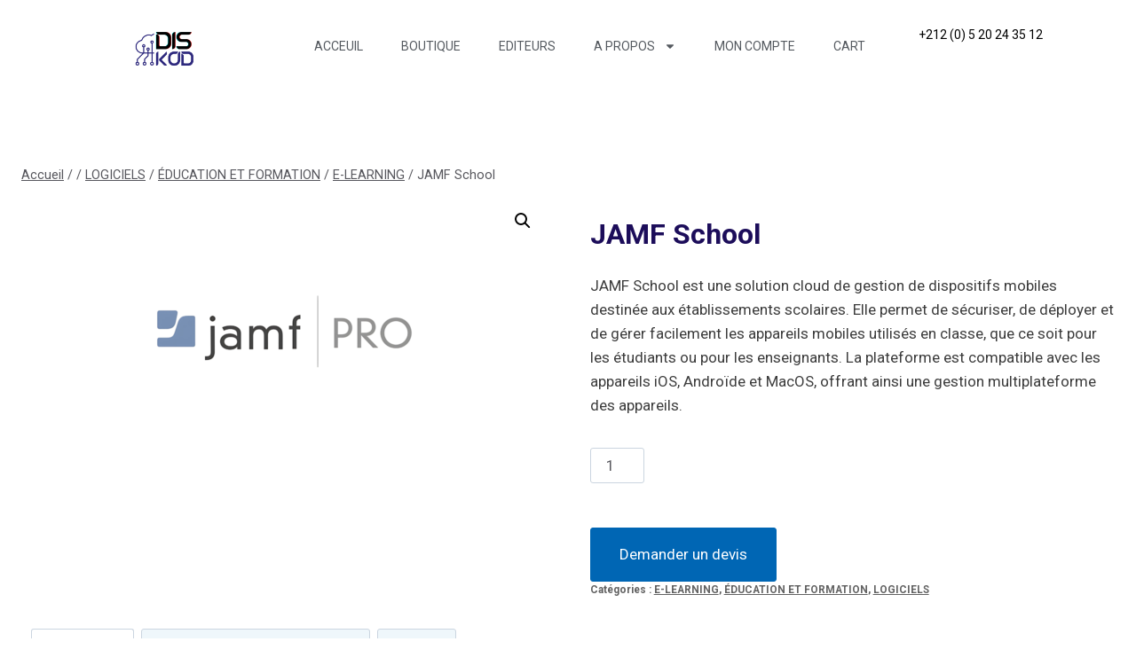

--- FILE ---
content_type: text/html; charset=UTF-8
request_url: https://diskod.ma/produit/jamf-school/
body_size: 38082
content:
<!doctype html>
<html lang="fr-FR" class="no-js" itemtype="https://schema.org/IndividualProduct" itemscope>
<head>
	<meta charset="UTF-8">
	<meta name="viewport" content="width=device-width, initial-scale=1, minimum-scale=1">
	<meta name='robots' content='index, follow, max-image-preview:large, max-snippet:-1, max-video-preview:-1' />

<!-- Google Tag Manager for WordPress by gtm4wp.com -->
<script data-cfasync="false" data-pagespeed-no-defer>
	var gtm4wp_datalayer_name = "dataLayer";
	var dataLayer = dataLayer || [];
	const gtm4wp_use_sku_instead = false;
	const gtm4wp_currency = 'MAD';
	const gtm4wp_product_per_impression = 10;
	const gtm4wp_clear_ecommerce = false;

	const gtm4wp_scrollerscript_debugmode         = false;
	const gtm4wp_scrollerscript_callbacktime      = 100;
	const gtm4wp_scrollerscript_readerlocation    = 150;
	const gtm4wp_scrollerscript_contentelementid  = "content";
	const gtm4wp_scrollerscript_scannertime       = 60;
</script>
<!-- End Google Tag Manager for WordPress by gtm4wp.com -->
	<!-- This site is optimized with the Yoast SEO Premium plugin v23.0 (Yoast SEO v23.0) - https://yoast.com/wordpress/plugins/seo/ -->
	<title>JAMF School Solution de gestion de dispositifs mobiles pour les établissements scolaires</title>
	<meta name="description" content="JAMF School est une solution de gestion de dispositifs mobiles conçue spécialement pour les établissements scolaires. Elle permet de gérer facilement et en toute sécurité les appareils mobiles des étudiants et du personnel enseignant, que ce soit sur iOS, Androïde ou MacOS." />
	<link rel="canonical" href="https://diskod.ma/produit/jamf-school/" />
	<meta property="og:locale" content="fr_FR" />
	<meta property="og:type" content="product" />
	<meta property="og:title" content="JAMF School" />
	<meta property="og:description" content="JAMF School est une solution de gestion de dispositifs mobiles conçue spécialement pour les établissements scolaires. Elle permet de gérer facilement et en toute sécurité les appareils mobiles des étudiants et du personnel enseignant, que ce soit sur iOS, Androïde ou MacOS." />
	<meta property="og:url" content="https://diskod.ma/produit/jamf-school/" />
	<meta property="og:site_name" content="Diskod Maroc" />
	<meta property="article:modified_time" content="2024-11-19T19:39:12+00:00" />
	<meta property="og:image" content="https://diskod.ma/wp-content/uploads/2023/04/LOGO-1000-x-1000-px-2025-07-15T181138.900.webp" />
	<meta property="og:image:width" content="1000" />
	<meta property="og:image:height" content="1000" />
	<meta property="og:image:type" content="image/webp" />
	<meta name="twitter:card" content="summary_large_image" />
	<meta name="twitter:label1" content="Prix" />
	<meta name="twitter:data1" content="15,00&nbsp;&#x62f;.&#x645;." />
	<meta name="twitter:label2" content="Disponibilité" />
	<meta name="twitter:data2" content="En stock" />
	<script type="application/ld+json" class="yoast-schema-graph">{"@context":"https://schema.org","@graph":[{"@type":["WebPage","ItemPage"],"@id":"https://diskod.ma/produit/jamf-school/","url":"https://diskod.ma/produit/jamf-school/","name":"JAMF School Solution de gestion de dispositifs mobiles pour les établissements scolaires","isPartOf":{"@id":"https://diskod.ma/#website"},"primaryImageOfPage":{"@id":"https://diskod.ma/produit/jamf-school/#primaryimage"},"image":{"@id":"https://diskod.ma/produit/jamf-school/#primaryimage"},"thumbnailUrl":"https://diskod.ma/wp-content/uploads/2023/04/LOGO-1000-x-1000-px-2025-07-15T181138.900.webp","description":"JAMF School est une solution de gestion de dispositifs mobiles conçue spécialement pour les établissements scolaires. Elle permet de gérer facilement et en toute sécurité les appareils mobiles des étudiants et du personnel enseignant, que ce soit sur iOS, Androïde ou MacOS.","breadcrumb":{"@id":"https://diskod.ma/produit/jamf-school/#breadcrumb"},"inLanguage":"fr-FR","potentialAction":{"@type":"BuyAction","target":"https://diskod.ma/produit/jamf-school/"}},{"@type":"ImageObject","inLanguage":"fr-FR","@id":"https://diskod.ma/produit/jamf-school/#primaryimage","url":"https://diskod.ma/wp-content/uploads/2023/04/LOGO-1000-x-1000-px-2025-07-15T181138.900.webp","contentUrl":"https://diskod.ma/wp-content/uploads/2023/04/LOGO-1000-x-1000-px-2025-07-15T181138.900.webp","width":1000,"height":1000,"caption":"JAMF PRO – Gérez tous vos appareils Apple (Mac, iPad, iPhone) avec efficacité et sécurité. Licence officielle + déploiement expert par DISKOD Maroc."},{"@type":"BreadcrumbList","@id":"https://diskod.ma/produit/jamf-school/#breadcrumb","itemListElement":[{"@type":"ListItem","position":1,"name":"Accueil","item":"https://diskod.ma/"},{"@type":"ListItem","position":2,"name":"Produits","item":"https://diskod.ma/shop/"},{"@type":"ListItem","position":3,"name":"LOGICIELS","item":"https://diskod.ma/categorie-produit/logiciel/"},{"@type":"ListItem","position":4,"name":"ÉDUCATION ET FORMATION","item":"https://diskod.ma/categorie-produit/logiciel/education-et-formation/"},{"@type":"ListItem","position":5,"name":"E-LEARNING","item":"https://diskod.ma/categorie-produit/logiciel/education-et-formation/e-learning/"},{"@type":"ListItem","position":6,"name":"JAMF School"}]},{"@type":"WebSite","@id":"https://diskod.ma/#website","url":"https://diskod.ma/","name":"Diskod","description":"Boutique N°1 De Logiciels","publisher":{"@id":"https://diskod.ma/#organization"},"potentialAction":[{"@type":"SearchAction","target":{"@type":"EntryPoint","urlTemplate":"https://diskod.ma/?s={search_term_string}"},"query-input":"required name=search_term_string"}],"inLanguage":"fr-FR"},{"@type":"Organization","@id":"https://diskod.ma/#organization","name":"DISKOD","url":"https://diskod.ma/","logo":{"@type":"ImageObject","inLanguage":"fr-FR","@id":"https://diskod.ma/#/schema/logo/image/","url":"https://diskod.ma/wp-content/uploads/2023/02/diskod_integration-removebg-preview-1.png","contentUrl":"https://diskod.ma/wp-content/uploads/2023/02/diskod_integration-removebg-preview-1.png","width":500,"height":500,"caption":"DISKOD"},"image":{"@id":"https://diskod.ma/#/schema/logo/image/"},"description":"Shop N°1 De Logiciels Plusieurs milliers d'applications pour tous vos besoins professionnels.","email":"contact@diskod.ma","telephone":"+212 (0) 5 20 24 35 12","legalName":"DISKOD","foundingDate":"2019-10-28","numberOfEmployees":{"@type":"QuantitativeValue","minValue":"1","maxValue":"10"}}]}</script>
	<meta property="product:brand" content="JAMF PRO" />
	<meta property="product:price:amount" content="15.00" />
	<meta property="product:price:currency" content="MAD" />
	<meta property="og:availability" content="instock" />
	<meta property="product:availability" content="instock" />
	<meta property="product:condition" content="new" />
	<!-- / Yoast SEO Premium plugin. -->


<link rel="alternate" type="application/rss+xml" title="Diskod Maroc &raquo; Flux" href="https://diskod.ma/feed/" />
<link rel="alternate" type="application/rss+xml" title="Diskod Maroc &raquo; Flux des commentaires" href="https://diskod.ma/comments/feed/" />
			<script>document.documentElement.classList.remove( 'no-js' );</script>
			<link rel="alternate" type="application/rss+xml" title="Diskod Maroc &raquo; JAMF School Flux des commentaires" href="https://diskod.ma/produit/jamf-school/feed/" />
<link rel="alternate" title="oEmbed (JSON)" type="application/json+oembed" href="https://diskod.ma/wp-json/oembed/1.0/embed?url=https%3A%2F%2Fdiskod.ma%2Fproduit%2Fjamf-school%2F" />
<link rel="alternate" title="oEmbed (XML)" type="text/xml+oembed" href="https://diskod.ma/wp-json/oembed/1.0/embed?url=https%3A%2F%2Fdiskod.ma%2Fproduit%2Fjamf-school%2F&#038;format=xml" />
<style id='wp-img-auto-sizes-contain-inline-css'>
img:is([sizes=auto i],[sizes^="auto," i]){contain-intrinsic-size:3000px 1500px}
/*# sourceURL=wp-img-auto-sizes-contain-inline-css */
</style>
<style id='wp-emoji-styles-inline-css'>

	img.wp-smiley, img.emoji {
		display: inline !important;
		border: none !important;
		box-shadow: none !important;
		height: 1em !important;
		width: 1em !important;
		margin: 0 0.07em !important;
		vertical-align: -0.1em !important;
		background: none !important;
		padding: 0 !important;
	}
/*# sourceURL=wp-emoji-styles-inline-css */
</style>
<link rel='stylesheet' id='wp-block-library-css' href='https://diskod.ma/wp-includes/css/dist/block-library/style.min.css?ver=6.9' media='all' />
<style id='wp-block-separator-inline-css'>
@charset "UTF-8";.wp-block-separator{border:none;border-top:2px solid}:root :where(.wp-block-separator.is-style-dots){height:auto;line-height:1;text-align:center}:root :where(.wp-block-separator.is-style-dots):before{color:currentColor;content:"···";font-family:serif;font-size:1.5em;letter-spacing:2em;padding-left:2em}.wp-block-separator.is-style-dots{background:none!important;border:none!important}
/*# sourceURL=https://diskod.ma/wp-includes/blocks/separator/style.min.css */
</style>
<link rel='stylesheet' id='wc-blocks-style-css' href='https://diskod.ma/wp-content/plugins/woocommerce/assets/client/blocks/wc-blocks.css?ver=wc-10.4.3' media='all' />
<link rel='stylesheet' id='wc-blocks-style-all-products-css' href='https://diskod.ma/wp-content/plugins/woocommerce/assets/client/blocks/all-products.css?ver=wc-10.4.3' media='all' />
<link rel='stylesheet' id='ywcas-blocks-style-frontend-css' href='https://diskod.ma/wp-content/plugins/yith-woocommerce-ajax-search-premium/assets/css/frontend.css?ver=2.2.0' media='all' />
<style id='global-styles-inline-css'>
:root{--wp--preset--aspect-ratio--square: 1;--wp--preset--aspect-ratio--4-3: 4/3;--wp--preset--aspect-ratio--3-4: 3/4;--wp--preset--aspect-ratio--3-2: 3/2;--wp--preset--aspect-ratio--2-3: 2/3;--wp--preset--aspect-ratio--16-9: 16/9;--wp--preset--aspect-ratio--9-16: 9/16;--wp--preset--color--black: #000000;--wp--preset--color--cyan-bluish-gray: #abb8c3;--wp--preset--color--white: #ffffff;--wp--preset--color--pale-pink: #f78da7;--wp--preset--color--vivid-red: #cf2e2e;--wp--preset--color--luminous-vivid-orange: #ff6900;--wp--preset--color--luminous-vivid-amber: #fcb900;--wp--preset--color--light-green-cyan: #7bdcb5;--wp--preset--color--vivid-green-cyan: #00d084;--wp--preset--color--pale-cyan-blue: #8ed1fc;--wp--preset--color--vivid-cyan-blue: #0693e3;--wp--preset--color--vivid-purple: #9b51e0;--wp--preset--color--theme-palette-1: var(--global-palette1);--wp--preset--color--theme-palette-2: var(--global-palette2);--wp--preset--color--theme-palette-3: var(--global-palette3);--wp--preset--color--theme-palette-4: var(--global-palette4);--wp--preset--color--theme-palette-5: var(--global-palette5);--wp--preset--color--theme-palette-6: var(--global-palette6);--wp--preset--color--theme-palette-7: var(--global-palette7);--wp--preset--color--theme-palette-8: var(--global-palette8);--wp--preset--color--theme-palette-9: var(--global-palette9);--wp--preset--color--theme-palette-10: var(--global-palette10);--wp--preset--color--theme-palette-11: var(--global-palette11);--wp--preset--color--theme-palette-12: var(--global-palette12);--wp--preset--color--theme-palette-13: var(--global-palette13);--wp--preset--color--theme-palette-14: var(--global-palette14);--wp--preset--color--theme-palette-15: var(--global-palette15);--wp--preset--gradient--vivid-cyan-blue-to-vivid-purple: linear-gradient(135deg,rgb(6,147,227) 0%,rgb(155,81,224) 100%);--wp--preset--gradient--light-green-cyan-to-vivid-green-cyan: linear-gradient(135deg,rgb(122,220,180) 0%,rgb(0,208,130) 100%);--wp--preset--gradient--luminous-vivid-amber-to-luminous-vivid-orange: linear-gradient(135deg,rgb(252,185,0) 0%,rgb(255,105,0) 100%);--wp--preset--gradient--luminous-vivid-orange-to-vivid-red: linear-gradient(135deg,rgb(255,105,0) 0%,rgb(207,46,46) 100%);--wp--preset--gradient--very-light-gray-to-cyan-bluish-gray: linear-gradient(135deg,rgb(238,238,238) 0%,rgb(169,184,195) 100%);--wp--preset--gradient--cool-to-warm-spectrum: linear-gradient(135deg,rgb(74,234,220) 0%,rgb(151,120,209) 20%,rgb(207,42,186) 40%,rgb(238,44,130) 60%,rgb(251,105,98) 80%,rgb(254,248,76) 100%);--wp--preset--gradient--blush-light-purple: linear-gradient(135deg,rgb(255,206,236) 0%,rgb(152,150,240) 100%);--wp--preset--gradient--blush-bordeaux: linear-gradient(135deg,rgb(254,205,165) 0%,rgb(254,45,45) 50%,rgb(107,0,62) 100%);--wp--preset--gradient--luminous-dusk: linear-gradient(135deg,rgb(255,203,112) 0%,rgb(199,81,192) 50%,rgb(65,88,208) 100%);--wp--preset--gradient--pale-ocean: linear-gradient(135deg,rgb(255,245,203) 0%,rgb(182,227,212) 50%,rgb(51,167,181) 100%);--wp--preset--gradient--electric-grass: linear-gradient(135deg,rgb(202,248,128) 0%,rgb(113,206,126) 100%);--wp--preset--gradient--midnight: linear-gradient(135deg,rgb(2,3,129) 0%,rgb(40,116,252) 100%);--wp--preset--font-size--small: var(--global-font-size-small);--wp--preset--font-size--medium: var(--global-font-size-medium);--wp--preset--font-size--large: var(--global-font-size-large);--wp--preset--font-size--x-large: 42px;--wp--preset--font-size--larger: var(--global-font-size-larger);--wp--preset--font-size--xxlarge: var(--global-font-size-xxlarge);--wp--preset--spacing--20: 0.44rem;--wp--preset--spacing--30: 0.67rem;--wp--preset--spacing--40: 1rem;--wp--preset--spacing--50: 1.5rem;--wp--preset--spacing--60: 2.25rem;--wp--preset--spacing--70: 3.38rem;--wp--preset--spacing--80: 5.06rem;--wp--preset--shadow--natural: 6px 6px 9px rgba(0, 0, 0, 0.2);--wp--preset--shadow--deep: 12px 12px 50px rgba(0, 0, 0, 0.4);--wp--preset--shadow--sharp: 6px 6px 0px rgba(0, 0, 0, 0.2);--wp--preset--shadow--outlined: 6px 6px 0px -3px rgb(255, 255, 255), 6px 6px rgb(0, 0, 0);--wp--preset--shadow--crisp: 6px 6px 0px rgb(0, 0, 0);}:where(.is-layout-flex){gap: 0.5em;}:where(.is-layout-grid){gap: 0.5em;}body .is-layout-flex{display: flex;}.is-layout-flex{flex-wrap: wrap;align-items: center;}.is-layout-flex > :is(*, div){margin: 0;}body .is-layout-grid{display: grid;}.is-layout-grid > :is(*, div){margin: 0;}:where(.wp-block-columns.is-layout-flex){gap: 2em;}:where(.wp-block-columns.is-layout-grid){gap: 2em;}:where(.wp-block-post-template.is-layout-flex){gap: 1.25em;}:where(.wp-block-post-template.is-layout-grid){gap: 1.25em;}.has-black-color{color: var(--wp--preset--color--black) !important;}.has-cyan-bluish-gray-color{color: var(--wp--preset--color--cyan-bluish-gray) !important;}.has-white-color{color: var(--wp--preset--color--white) !important;}.has-pale-pink-color{color: var(--wp--preset--color--pale-pink) !important;}.has-vivid-red-color{color: var(--wp--preset--color--vivid-red) !important;}.has-luminous-vivid-orange-color{color: var(--wp--preset--color--luminous-vivid-orange) !important;}.has-luminous-vivid-amber-color{color: var(--wp--preset--color--luminous-vivid-amber) !important;}.has-light-green-cyan-color{color: var(--wp--preset--color--light-green-cyan) !important;}.has-vivid-green-cyan-color{color: var(--wp--preset--color--vivid-green-cyan) !important;}.has-pale-cyan-blue-color{color: var(--wp--preset--color--pale-cyan-blue) !important;}.has-vivid-cyan-blue-color{color: var(--wp--preset--color--vivid-cyan-blue) !important;}.has-vivid-purple-color{color: var(--wp--preset--color--vivid-purple) !important;}.has-black-background-color{background-color: var(--wp--preset--color--black) !important;}.has-cyan-bluish-gray-background-color{background-color: var(--wp--preset--color--cyan-bluish-gray) !important;}.has-white-background-color{background-color: var(--wp--preset--color--white) !important;}.has-pale-pink-background-color{background-color: var(--wp--preset--color--pale-pink) !important;}.has-vivid-red-background-color{background-color: var(--wp--preset--color--vivid-red) !important;}.has-luminous-vivid-orange-background-color{background-color: var(--wp--preset--color--luminous-vivid-orange) !important;}.has-luminous-vivid-amber-background-color{background-color: var(--wp--preset--color--luminous-vivid-amber) !important;}.has-light-green-cyan-background-color{background-color: var(--wp--preset--color--light-green-cyan) !important;}.has-vivid-green-cyan-background-color{background-color: var(--wp--preset--color--vivid-green-cyan) !important;}.has-pale-cyan-blue-background-color{background-color: var(--wp--preset--color--pale-cyan-blue) !important;}.has-vivid-cyan-blue-background-color{background-color: var(--wp--preset--color--vivid-cyan-blue) !important;}.has-vivid-purple-background-color{background-color: var(--wp--preset--color--vivid-purple) !important;}.has-black-border-color{border-color: var(--wp--preset--color--black) !important;}.has-cyan-bluish-gray-border-color{border-color: var(--wp--preset--color--cyan-bluish-gray) !important;}.has-white-border-color{border-color: var(--wp--preset--color--white) !important;}.has-pale-pink-border-color{border-color: var(--wp--preset--color--pale-pink) !important;}.has-vivid-red-border-color{border-color: var(--wp--preset--color--vivid-red) !important;}.has-luminous-vivid-orange-border-color{border-color: var(--wp--preset--color--luminous-vivid-orange) !important;}.has-luminous-vivid-amber-border-color{border-color: var(--wp--preset--color--luminous-vivid-amber) !important;}.has-light-green-cyan-border-color{border-color: var(--wp--preset--color--light-green-cyan) !important;}.has-vivid-green-cyan-border-color{border-color: var(--wp--preset--color--vivid-green-cyan) !important;}.has-pale-cyan-blue-border-color{border-color: var(--wp--preset--color--pale-cyan-blue) !important;}.has-vivid-cyan-blue-border-color{border-color: var(--wp--preset--color--vivid-cyan-blue) !important;}.has-vivid-purple-border-color{border-color: var(--wp--preset--color--vivid-purple) !important;}.has-vivid-cyan-blue-to-vivid-purple-gradient-background{background: var(--wp--preset--gradient--vivid-cyan-blue-to-vivid-purple) !important;}.has-light-green-cyan-to-vivid-green-cyan-gradient-background{background: var(--wp--preset--gradient--light-green-cyan-to-vivid-green-cyan) !important;}.has-luminous-vivid-amber-to-luminous-vivid-orange-gradient-background{background: var(--wp--preset--gradient--luminous-vivid-amber-to-luminous-vivid-orange) !important;}.has-luminous-vivid-orange-to-vivid-red-gradient-background{background: var(--wp--preset--gradient--luminous-vivid-orange-to-vivid-red) !important;}.has-very-light-gray-to-cyan-bluish-gray-gradient-background{background: var(--wp--preset--gradient--very-light-gray-to-cyan-bluish-gray) !important;}.has-cool-to-warm-spectrum-gradient-background{background: var(--wp--preset--gradient--cool-to-warm-spectrum) !important;}.has-blush-light-purple-gradient-background{background: var(--wp--preset--gradient--blush-light-purple) !important;}.has-blush-bordeaux-gradient-background{background: var(--wp--preset--gradient--blush-bordeaux) !important;}.has-luminous-dusk-gradient-background{background: var(--wp--preset--gradient--luminous-dusk) !important;}.has-pale-ocean-gradient-background{background: var(--wp--preset--gradient--pale-ocean) !important;}.has-electric-grass-gradient-background{background: var(--wp--preset--gradient--electric-grass) !important;}.has-midnight-gradient-background{background: var(--wp--preset--gradient--midnight) !important;}.has-small-font-size{font-size: var(--wp--preset--font-size--small) !important;}.has-medium-font-size{font-size: var(--wp--preset--font-size--medium) !important;}.has-large-font-size{font-size: var(--wp--preset--font-size--large) !important;}.has-x-large-font-size{font-size: var(--wp--preset--font-size--x-large) !important;}
/*# sourceURL=global-styles-inline-css */
</style>

<style id='classic-theme-styles-inline-css'>
/*! This file is auto-generated */
.wp-block-button__link{color:#fff;background-color:#32373c;border-radius:9999px;box-shadow:none;text-decoration:none;padding:calc(.667em + 2px) calc(1.333em + 2px);font-size:1.125em}.wp-block-file__button{background:#32373c;color:#fff;text-decoration:none}
/*# sourceURL=/wp-includes/css/classic-themes.min.css */
</style>
<link rel='stylesheet' id='gutenkit-frontend-common-css' href='https://diskod.ma/wp-content/plugins/gutenkit-blocks-addon/build/gutenkit/frontend-common.css?ver=b8f83db628d268340973' media='all' />
<style id='gutenkit-frontend-common-inline-css'>
li.gkit-one-page-scroll-dot{width:16px;height:16px;border-radius:50%}li.gkit-one-page-scroll-dot.gkit-one-page-scroll-dot-scaleUp{width:16px;height:16px;border-radius:50%}li.gkit-one-page-scroll-dot.gkit-one-page-scroll-dot-strokeDot{width:16px;height:16px;border-radius:50%}li.gkit-one-page-scroll-dot.gkit-one-page-scroll-dot-strokeSimple{width:16px;height:16px;border-radius:50%}li.gkit-one-page-scroll-dot:hover{width:16px;height:16px;border-radius:50%}li.gkit-one-page-scroll-dot.active{width:16px;height:16px;border-radius:50%}.gkit-one-page-scroll-tooltip{color:#ffffff;background-color:#00ff0d;padding:4px 8px;border-radius:4px;font-size:12px}@media (max-width:1024px){li.gkit-one-page-scroll-dot{width:16px;height:16px;border-radius:50%}li.gkit-one-page-scroll-dot.gkit-one-page-scroll-dot-scaleUp{width:16px;height:16px;border-radius:50%}li.gkit-one-page-scroll-dot.gkit-one-page-scroll-dot-strokeDot{width:16px;height:16px;border-radius:50%}li.gkit-one-page-scroll-dot.gkit-one-page-scroll-dot-strokeSimple{width:16px;height:16px;border-radius:50%}li.gkit-one-page-scroll-dot:hover{width:16px;height:16px;border-radius:50%}li.gkit-one-page-scroll-dot.active{width:16px;height:16px;border-radius:50%}.gkit-one-page-scroll-tooltip{color:#ffffff;background-color:#00ff0d;padding:4px 8px;border-radius:4px;font-size:12px}}@media (max-width:767px){li.gkit-one-page-scroll-dot{width:16px;height:16px;border-radius:50%}li.gkit-one-page-scroll-dot.gkit-one-page-scroll-dot-scaleUp{width:16px;height:16px;border-radius:50%}li.gkit-one-page-scroll-dot.gkit-one-page-scroll-dot-strokeDot{width:16px;height:16px;border-radius:50%}li.gkit-one-page-scroll-dot.gkit-one-page-scroll-dot-strokeSimple{width:16px;height:16px;border-radius:50%}li.gkit-one-page-scroll-dot:hover{width:16px;height:16px;border-radius:50%}li.gkit-one-page-scroll-dot.active{width:16px;height:16px;border-radius:50%}.gkit-one-page-scroll-tooltip{color:#ffffff;background-color:#00ff0d;padding:4px 8px;border-radius:4px;font-size:12px}}@media (max-width:1024px){}@media (max-width:767px){}
/*# sourceURL=gutenkit-frontend-common-inline-css */
</style>
<link rel='stylesheet' id='photoswipe-css' href='https://diskod.ma/wp-content/plugins/woocommerce/assets/css/photoswipe/photoswipe.min.css?ver=10.4.3' media='all' />
<link rel='stylesheet' id='photoswipe-default-skin-css' href='https://diskod.ma/wp-content/plugins/woocommerce/assets/css/photoswipe/default-skin/default-skin.min.css?ver=10.4.3' media='all' />
<style id='woocommerce-inline-inline-css'>
.woocommerce form .form-row .required { visibility: visible; }
/*# sourceURL=woocommerce-inline-inline-css */
</style>
<link rel='stylesheet' id='yith-infs-style-css' href='https://diskod.ma/wp-content/plugins/yith-infinite-scrolling-premium/assets/css/frontend.css?ver=1.29.0' media='all' />
<link rel='stylesheet' id='ion.range-slider-css' href='https://diskod.ma/wp-content/plugins/yith-woocommerce-ajax-product-filter-premium/assets/css/ion.range-slider.css?ver=2.3.1' media='all' />
<link rel='stylesheet' id='yith-wcan-shortcodes-css' href='https://diskod.ma/wp-content/plugins/yith-woocommerce-ajax-product-filter-premium/assets/css/shortcodes.css?ver=5.1.0' media='all' />
<style id='yith-wcan-shortcodes-inline-css'>
:root{
	--yith-wcan-filters_colors_titles: rgb(18,114,169);
	--yith-wcan-filters_colors_background: #FFFFFF;
	--yith-wcan-filters_colors_accent: rgb(18,114,169);
	--yith-wcan-filters_colors_accent_r: 18;
	--yith-wcan-filters_colors_accent_g: 114;
	--yith-wcan-filters_colors_accent_b: 169;
	--yith-wcan-color_swatches_border_radius: 100%;
	--yith-wcan-color_swatches_size: 30px;
	--yith-wcan-labels_style_background: #FFFFFF;
	--yith-wcan-labels_style_background_hover: #A7144C;
	--yith-wcan-labels_style_background_active: #A7144C;
	--yith-wcan-labels_style_text: #434343;
	--yith-wcan-labels_style_text_hover: #FFFFFF;
	--yith-wcan-labels_style_text_active: #FFFFFF;
	--yith-wcan-anchors_style_text: #434343;
	--yith-wcan-anchors_style_text_hover: #A7144C;
	--yith-wcan-anchors_style_text_active: #A7144C;
}
/*# sourceURL=yith-wcan-shortcodes-inline-css */
</style>
<link rel='stylesheet' id='yith-wcbr-css' href='https://diskod.ma/wp-content/plugins/yith-woocommerce-brands-add-on-premium/assets/css/yith-wcbr.css?ver=2.24.0' media='all' />
<link rel='stylesheet' id='jquery-swiper-css' href='https://diskod.ma/wp-content/plugins/yith-woocommerce-brands-add-on-premium/assets/css/swiper.css?ver=6.4.6' media='all' />
<link rel='stylesheet' id='select2-css' href='https://diskod.ma/wp-content/plugins/woocommerce/assets/css/select2.css?ver=10.4.3' media='all' />
<link rel='stylesheet' id='yith-wcbr-shortcode-css' href='https://diskod.ma/wp-content/plugins/yith-woocommerce-brands-add-on-premium/assets/css/yith-wcbr-shortcode.css?ver=2.24.0' media='all' />
<link rel='stylesheet' id='parent-style-css' href='https://diskod.ma/wp-content/themes/kadence/style.css?ver=6.9' media='all' />
<link rel='stylesheet' id='child-style-css' href='https://diskod.ma/wp-content/themes/kadence-child/style.css?ver=6.9' media='all' />
<link rel='stylesheet' id='kadence-global-css' href='https://diskod.ma/wp-content/themes/kadence/assets/css/global.min.css?ver=1767912128' media='all' />
<style id='kadence-global-inline-css'>
/* Kadence Base CSS */
:root{--global-palette1:#295CFF;--global-palette2:#0E94FF;--global-palette3:#1C0D5A;--global-palette4:#3D3D3D;--global-palette5:#57575D;--global-palette6:#636363;--global-palette7:#E1EBEE;--global-palette8:#EFF7FB;--global-palette9:#ffffff;--global-palette10:oklch(from var(--global-palette1) calc(l + 0.10 * (1 - l)) calc(c * 1.00) calc(h + 180) / 100%);--global-palette11:#13612e;--global-palette12:#1159af;--global-palette13:#b82105;--global-palette14:#f7630c;--global-palette15:#f5a524;--global-palette9rgb:255, 255, 255;--global-palette-highlight:var(--global-palette1);--global-palette-highlight-alt:var(--global-palette2);--global-palette-highlight-alt2:var(--global-palette9);--global-palette-btn-bg:var(--global-palette1);--global-palette-btn-bg-hover:var(--global-palette2);--global-palette-btn:var(--global-palette9);--global-palette-btn-hover:var(--global-palette9);--global-palette-btn-sec-bg:var(--global-palette7);--global-palette-btn-sec-bg-hover:var(--global-palette2);--global-palette-btn-sec:var(--global-palette3);--global-palette-btn-sec-hover:var(--global-palette9);--global-body-font-family:-apple-system,BlinkMacSystemFont,"Segoe UI",Roboto,Oxygen-Sans,Ubuntu,Cantarell,"Helvetica Neue",sans-serif, "Apple Color Emoji", "Segoe UI Emoji", "Segoe UI Symbol";--global-heading-font-family:inherit;--global-primary-nav-font-family:inherit;--global-fallback-font:sans-serif;--global-display-fallback-font:sans-serif;--global-content-width:1290px;--global-content-wide-width:calc(1290px + 230px);--global-content-narrow-width:842px;--global-content-edge-padding:1.5rem;--global-content-boxed-padding:2rem;--global-calc-content-width:calc(1290px - var(--global-content-edge-padding) - var(--global-content-edge-padding) );--wp--style--global--content-size:var(--global-calc-content-width);}.wp-site-blocks{--global-vw:calc( 100vw - ( 0.5 * var(--scrollbar-offset)));}:root body.kadence-elementor-colors{--e-global-color-kadence1:var(--global-palette1);--e-global-color-kadence2:var(--global-palette2);--e-global-color-kadence3:var(--global-palette3);--e-global-color-kadence4:var(--global-palette4);--e-global-color-kadence5:var(--global-palette5);--e-global-color-kadence6:var(--global-palette6);--e-global-color-kadence7:var(--global-palette7);--e-global-color-kadence8:var(--global-palette8);--e-global-color-kadence9:var(--global-palette9);--e-global-color-kadence10:var(--global-palette10);--e-global-color-kadence11:var(--global-palette11);--e-global-color-kadence12:var(--global-palette12);--e-global-color-kadence13:var(--global-palette13);--e-global-color-kadence14:var(--global-palette14);--e-global-color-kadence15:var(--global-palette15);}body{background:var(--global-palette9);}body, input, select, optgroup, textarea{font-weight:400;font-size:17px;line-height:1.6;font-family:var(--global-body-font-family);color:var(--global-palette4);}.content-bg, body.content-style-unboxed .site{background:var(--global-palette9);}h1,h2,h3,h4,h5,h6{font-family:var(--global-heading-font-family);}h1{font-weight:700;font-size:32px;line-height:1.5;color:var(--global-palette3);}h2{font-weight:700;font-size:28px;line-height:1.5;color:var(--global-palette3);}h3{font-weight:700;font-size:24px;line-height:1.5;color:var(--global-palette3);}h4{font-weight:700;font-size:22px;line-height:1.5;color:var(--global-palette4);}h5{font-weight:700;font-size:20px;line-height:1.5;color:var(--global-palette4);}h6{font-weight:700;font-size:18px;line-height:1.5;color:var(--global-palette5);}.entry-hero .kadence-breadcrumbs{max-width:1290px;}.site-container, .site-header-row-layout-contained, .site-footer-row-layout-contained, .entry-hero-layout-contained, .comments-area, .alignfull > .wp-block-cover__inner-container, .alignwide > .wp-block-cover__inner-container{max-width:var(--global-content-width);}.content-width-narrow .content-container.site-container, .content-width-narrow .hero-container.site-container{max-width:var(--global-content-narrow-width);}@media all and (min-width: 1520px){.wp-site-blocks .content-container  .alignwide{margin-left:-115px;margin-right:-115px;width:unset;max-width:unset;}}@media all and (min-width: 1102px){.content-width-narrow .wp-site-blocks .content-container .alignwide{margin-left:-130px;margin-right:-130px;width:unset;max-width:unset;}}.content-style-boxed .wp-site-blocks .entry-content .alignwide{margin-left:calc( -1 * var( --global-content-boxed-padding ) );margin-right:calc( -1 * var( --global-content-boxed-padding ) );}.content-area{margin-top:5rem;margin-bottom:5rem;}@media all and (max-width: 1024px){.content-area{margin-top:3rem;margin-bottom:3rem;}}@media all and (max-width: 767px){.content-area{margin-top:2rem;margin-bottom:2rem;}}@media all and (max-width: 1024px){:root{--global-content-boxed-padding:2rem;}}@media all and (max-width: 767px){:root{--global-content-boxed-padding:1.5rem;}}.entry-content-wrap{padding:2rem;}@media all and (max-width: 1024px){.entry-content-wrap{padding:2rem;}}@media all and (max-width: 767px){.entry-content-wrap{padding:1.5rem;}}.entry.single-entry{box-shadow:0px 15px 15px -10px rgba(0,0,0,0.05);}.entry.loop-entry{box-shadow:0px 15px 15px -10px rgba(0,0,0,0.05);}.loop-entry .entry-content-wrap{padding:2rem;}@media all and (max-width: 1024px){.loop-entry .entry-content-wrap{padding:2rem;}}@media all and (max-width: 767px){.loop-entry .entry-content-wrap{padding:1.5rem;}}button, .button, .wp-block-button__link, input[type="button"], input[type="reset"], input[type="submit"], .fl-button, .elementor-button-wrapper .elementor-button, .wc-block-components-checkout-place-order-button, .wc-block-cart__submit{box-shadow:0px 0px 0px -7px rgba(0,0,0,0);}button:hover, button:focus, button:active, .button:hover, .button:focus, .button:active, .wp-block-button__link:hover, .wp-block-button__link:focus, .wp-block-button__link:active, input[type="button"]:hover, input[type="button"]:focus, input[type="button"]:active, input[type="reset"]:hover, input[type="reset"]:focus, input[type="reset"]:active, input[type="submit"]:hover, input[type="submit"]:focus, input[type="submit"]:active, .elementor-button-wrapper .elementor-button:hover, .elementor-button-wrapper .elementor-button:focus, .elementor-button-wrapper .elementor-button:active, .wc-block-cart__submit:hover{box-shadow:0px 15px 25px -7px rgba(0,0,0,0.1);}.kb-button.kb-btn-global-outline.kb-btn-global-inherit{padding-top:calc(px - 2px);padding-right:calc(px - 2px);padding-bottom:calc(px - 2px);padding-left:calc(px - 2px);}@media all and (min-width: 1025px){.transparent-header .entry-hero .entry-hero-container-inner{padding-top:80px;}}@media all and (max-width: 1024px){.mobile-transparent-header .entry-hero .entry-hero-container-inner{padding-top:80px;}}@media all and (max-width: 767px){.mobile-transparent-header .entry-hero .entry-hero-container-inner{padding-top:80px;}}
/* Kadence Header CSS */
@media all and (max-width: 1024px){.mobile-transparent-header #masthead{position:absolute;left:0px;right:0px;z-index:100;}.kadence-scrollbar-fixer.mobile-transparent-header #masthead{right:var(--scrollbar-offset,0);}.mobile-transparent-header #masthead, .mobile-transparent-header .site-top-header-wrap .site-header-row-container-inner, .mobile-transparent-header .site-main-header-wrap .site-header-row-container-inner, .mobile-transparent-header .site-bottom-header-wrap .site-header-row-container-inner{background:transparent;}.site-header-row-tablet-layout-fullwidth, .site-header-row-tablet-layout-standard{padding:0px;}}@media all and (min-width: 1025px){.transparent-header #masthead{position:absolute;left:0px;right:0px;z-index:100;}.transparent-header.kadence-scrollbar-fixer #masthead{right:var(--scrollbar-offset,0);}.transparent-header #masthead, .transparent-header .site-top-header-wrap .site-header-row-container-inner, .transparent-header .site-main-header-wrap .site-header-row-container-inner, .transparent-header .site-bottom-header-wrap .site-header-row-container-inner{background:transparent;}}.site-branding a.brand img{max-width:200px;}.site-branding a.brand img.svg-logo-image{width:200px;}.site-branding{padding:0px 0px 0px 0px;}.site-branding .site-title{font-weight:700;font-size:26px;line-height:1.2;color:var(--global-palette3);}#masthead, #masthead .kadence-sticky-header.item-is-fixed:not(.item-at-start):not(.site-header-row-container):not(.site-main-header-wrap), #masthead .kadence-sticky-header.item-is-fixed:not(.item-at-start) > .site-header-row-container-inner{background:#ffffff;}.site-main-header-inner-wrap{min-height:80px;}.header-navigation[class*="header-navigation-style-underline"] .header-menu-container.primary-menu-container>ul>li>a:after{width:calc( 100% - 1.2em);}.main-navigation .primary-menu-container > ul > li.menu-item > a{padding-left:calc(1.2em / 2);padding-right:calc(1.2em / 2);padding-top:0.6em;padding-bottom:0.6em;color:var(--global-palette5);}.main-navigation .primary-menu-container > ul > li.menu-item .dropdown-nav-special-toggle{right:calc(1.2em / 2);}.main-navigation .primary-menu-container > ul > li.menu-item > a:hover{color:var(--global-palette-highlight);}.main-navigation .primary-menu-container > ul > li.menu-item.current-menu-item > a{color:var(--global-palette3);}.header-navigation .header-menu-container ul ul.sub-menu, .header-navigation .header-menu-container ul ul.submenu{background:var(--global-palette3);box-shadow:0px 2px 13px 0px rgba(0,0,0,0.1);}.header-navigation .header-menu-container ul ul li.menu-item, .header-menu-container ul.menu > li.kadence-menu-mega-enabled > ul > li.menu-item > a{border-bottom:1px solid rgba(255,255,255,0.1);border-radius:0px 0px 0px 0px;}.header-navigation .header-menu-container ul ul li.menu-item > a{width:200px;padding-top:1em;padding-bottom:1em;color:var(--global-palette8);font-style:normal;font-size:12px;}.header-navigation .header-menu-container ul ul li.menu-item > a:hover{color:var(--global-palette9);background:var(--global-palette4);border-radius:0px 0px 0px 0px;}.header-navigation .header-menu-container ul ul li.menu-item.current-menu-item > a{color:var(--global-palette9);background:var(--global-palette4);border-radius:0px 0px 0px 0px;}.mobile-toggle-open-container .menu-toggle-open, .mobile-toggle-open-container .menu-toggle-open:focus{color:var(--global-palette5);padding:0.4em 0.6em 0.4em 0.6em;font-size:14px;}.mobile-toggle-open-container .menu-toggle-open.menu-toggle-style-bordered{border:1px solid currentColor;}.mobile-toggle-open-container .menu-toggle-open .menu-toggle-icon{font-size:20px;}.mobile-toggle-open-container .menu-toggle-open:hover, .mobile-toggle-open-container .menu-toggle-open:focus-visible{color:var(--global-palette-highlight);}.mobile-navigation ul li{font-style:normal;font-size:12px;}.mobile-navigation ul li a{padding-top:1em;padding-bottom:1em;}.mobile-navigation ul li > a, .mobile-navigation ul li.menu-item-has-children > .drawer-nav-drop-wrap{color:var(--global-palette8);}.mobile-navigation ul li.current-menu-item > a, .mobile-navigation ul li.current-menu-item.menu-item-has-children > .drawer-nav-drop-wrap{color:var(--global-palette-highlight);}.mobile-navigation ul li.menu-item-has-children .drawer-nav-drop-wrap, .mobile-navigation ul li:not(.menu-item-has-children) a{border-bottom:1px solid rgba(255,255,255,0.1);}.mobile-navigation:not(.drawer-navigation-parent-toggle-true) ul li.menu-item-has-children .drawer-nav-drop-wrap button{border-left:1px solid rgba(255,255,255,0.1);}#mobile-drawer .drawer-header .drawer-toggle{padding:0.6em 0.15em 0.6em 0.15em;font-size:24px;}
/* Kadence Footer CSS */
.site-bottom-footer-inner-wrap{padding-top:30px;padding-bottom:30px;grid-column-gap:30px;}.site-bottom-footer-inner-wrap .widget{margin-bottom:30px;}.site-bottom-footer-inner-wrap .site-footer-section:not(:last-child):after{right:calc(-30px / 2);}
/* Kadence Woo CSS */
.entry-hero.product-hero-section .entry-header{min-height:200px;}.product-title .single-category{font-weight:700;font-size:32px;line-height:1.5;color:var(--global-palette3);}.wp-site-blocks .product-hero-section .extra-title{font-weight:700;font-size:32px;line-height:1.5;}@media all and (max-width: 767px){.woocommerce ul.products:not(.products-list-view), .wp-site-blocks .wc-block-grid:not(.has-2-columns):not(.has-1-columns) .wc-block-grid__products{grid-template-columns:repeat(2, minmax(0, 1fr));column-gap:0.5rem;grid-row-gap:0.5rem;}}.woocommerce ul.products.woo-archive-btn-button .product-action-wrap .button:not(.kb-button), .woocommerce ul.products li.woo-archive-btn-button .button:not(.kb-button), .wc-block-grid__product.woo-archive-btn-button .product-details .wc-block-grid__product-add-to-cart .wp-block-button__link{border:2px none transparent;box-shadow:0px 0px 0px 0px rgba(0,0,0,0.0);}.woocommerce ul.products.woo-archive-btn-button .product-action-wrap .button:not(.kb-button):hover, .woocommerce ul.products li.woo-archive-btn-button .button:not(.kb-button):hover, .wc-block-grid__product.woo-archive-btn-button .product-details .wc-block-grid__product-add-to-cart .wp-block-button__link:hover{box-shadow:0px 0px 0px 0px rgba(0,0,0,0);}
/*# sourceURL=kadence-global-inline-css */
</style>
<link rel='stylesheet' id='kadence-header-css' href='https://diskod.ma/wp-content/themes/kadence/assets/css/header.min.css?ver=1767912128' media='all' />
<link rel='stylesheet' id='kadence-content-css' href='https://diskod.ma/wp-content/themes/kadence/assets/css/content.min.css?ver=1767912128' media='all' />
<link rel='stylesheet' id='kadence-comments-css' href='https://diskod.ma/wp-content/themes/kadence/assets/css/comments.min.css?ver=1767912128' media='all' />
<link rel='stylesheet' id='kadence-related-posts-css' href='https://diskod.ma/wp-content/themes/kadence/assets/css/related-posts.min.css?ver=1767912128' media='all' />
<link rel='stylesheet' id='kad-splide-css' href='https://diskod.ma/wp-content/themes/kadence/assets/css/kadence-splide.min.css?ver=1767912128' media='all' />
<link rel='stylesheet' id='kadence-woocommerce-css' href='https://diskod.ma/wp-content/themes/kadence/assets/css/woocommerce.min.css?ver=1767912128' media='all' />
<link rel='stylesheet' id='kadence-footer-css' href='https://diskod.ma/wp-content/themes/kadence/assets/css/footer.min.css?ver=1767912128' media='all' />
<link rel='stylesheet' id='elementor-frontend-css' href='https://diskod.ma/wp-content/plugins/elementor/assets/css/frontend-lite.min.css?ver=3.23.1' media='all' />
<link rel='stylesheet' id='swiper-css' href='https://diskod.ma/wp-content/plugins/elementor/assets/lib/swiper/v8/css/swiper.min.css?ver=8.4.5' media='all' />
<link rel='stylesheet' id='elementor-post-7-css' href='https://diskod.ma/wp-content/uploads/elementor/css/post-7.css?ver=1768560133' media='all' />
<link rel='stylesheet' id='elementor-pro-css' href='https://diskod.ma/wp-content/plugins/elementor-pro/assets/css/frontend-lite.min.css?ver=3.23.0' media='all' />
<link rel='stylesheet' id='elementor-post-1251-css' href='https://diskod.ma/wp-content/uploads/elementor/css/post-1251.css?ver=1768560133' media='all' />
<link rel='stylesheet' id='fluentform-elementor-widget-css' href='https://diskod.ma/wp-content/plugins/fluentform/assets/css/fluent-forms-elementor-widget.css?ver=5.2.0' media='all' />
<link rel='stylesheet' id='elementor-post-1224-css' href='https://diskod.ma/wp-content/uploads/elementor/css/post-1224.css?ver=1768560133' media='all' />
<link rel='stylesheet' id='yith_ywraq_frontend-css' href='https://diskod.ma/wp-content/plugins/yith-woocommerce-request-a-quote-premium/assets/css/ywraq-frontend.css?ver=4.25.1' media='all' />
<style id='yith_ywraq_frontend-inline-css'>
:root {
		--ywraq_layout_button_bg_color: #0066b4;
		--ywraq_layout_button_bg_color_hover: #044a80;
		--ywraq_layout_button_border_color: #0066b4;
		--ywraq_layout_button_border_color_hover: #044a80;
		--ywraq_layout_button_color: #ffffff;
		--ywraq_layout_button_color_hover: #ffffff;
		
		--ywraq_checkout_button_bg_color: #0066b4;
		--ywraq_checkout_button_bg_color_hover: #044a80;
		--ywraq_checkout_button_border_color: ;
		--ywraq_checkout_button_border_color_hover: ;
		--ywraq_checkout_button_color: #ffffff;
		--ywraq_checkout_button_color_hover: #ffffff;
		
		--ywraq_accept_button_bg_color: #0066b4;
		--ywraq_accept_button_bg_color_hover: #044a80;
		--ywraq_accept_button_border_color: ;
		--ywraq_accept_button_border_color_hover: ;
		--ywraq_accept_button_color: #ffffff;
		--ywraq_accept_button_color_hover: #ffffff;
		
		--ywraq_reject_button_bg_color: transparent;
		--ywraq_reject_button_bg_color_hover: #CC2B2B;
		--ywraq_reject_button_border_color: #CC2B2B;
		--ywraq_reject_button_border_color_hover: #CC2B2B;
		--ywraq_reject_button_color: #CC2B2B;
		--ywraq_reject_button_color_hover: #ffffff;
		}		

.cart button.single_add_to_cart_button, .cart a.single_add_to_cart_button{
	                 display:none!important;
	                }
/*# sourceURL=yith_ywraq_frontend-inline-css */
</style>
<style id='kadence-blocks-global-variables-inline-css'>
:root {--global-kb-font-size-sm:clamp(0.8rem, 0.73rem + 0.217vw, 0.9rem);--global-kb-font-size-md:clamp(1.1rem, 0.995rem + 0.326vw, 1.25rem);--global-kb-font-size-lg:clamp(1.75rem, 1.576rem + 0.543vw, 2rem);--global-kb-font-size-xl:clamp(2.25rem, 1.728rem + 1.63vw, 3rem);--global-kb-font-size-xxl:clamp(2.5rem, 1.456rem + 3.26vw, 4rem);--global-kb-font-size-xxxl:clamp(2.75rem, 0.489rem + 7.065vw, 6rem);}
/*# sourceURL=kadence-blocks-global-variables-inline-css */
</style>
<link rel='stylesheet' id='yith-faq-shortcode-icons-css' href='https://diskod.ma/wp-content/plugins/yith-faq-plugin-for-wordpress-premium/assets/css/icons.css?ver=2.21.0' media='all' />
<link rel='stylesheet' id='dashicons-css' href='https://diskod.ma/wp-includes/css/dashicons.min.css?ver=6.9' media='all' />
<style id='dashicons-inline-css'>
[data-font="Dashicons"]:before {font-family: 'Dashicons' !important;content: attr(data-icon) !important;speak: none !important;font-weight: normal !important;font-variant: normal !important;text-transform: none !important;line-height: 1 !important;font-style: normal !important;-webkit-font-smoothing: antialiased !important;-moz-osx-font-smoothing: grayscale !important;}
/*# sourceURL=dashicons-inline-css */
</style>
<link rel='stylesheet' id='yith-faq-shortcode-frontend-css' href='https://diskod.ma/wp-content/plugins/yith-faq-plugin-for-wordpress-premium/assets/css/frontend.css?ver=2.21.0' media='all' />
<style id='yith-faq-shortcode-frontend-inline-css'>
:root{
--yfwp-search-field-background: #ffffff;
--yfwp-search-field-background-active: #fafafa;
--yfwp-search-field-border: #d3d3d3;
--yfwp-search-field-border-active: #9ac3c5;
--yfwp-search-field-placeholder-text: #b6b6b6;
--yfwp-search-field-active-text: #000000;
--yfwp-search-button-background: #089aa1;
--yfwp-search-button-background-hover: #09b5bc;
--yfwp-search-button-icon: #ffffff;
--yfwp-search-button-icon-hover: #ffffff;
--yfwp-filters-colors-background: #ffffff;
--yfwp-filters-colors-background-hover: #ffffff;
--yfwp-filters-colors-background-active: #ffffff;
--yfwp-filters-colors-border: #a9a9a9;
--yfwp-filters-colors-border-hover: #68bdb3;
--yfwp-filters-colors-border-active: #68bdb3;
--yfwp-filters-colors-text: #000000;
--yfwp-filters-colors-text-hover: #000000;
--yfwp-filters-colors-text-active: #000000;
--yfwp-filters-border-dimensions: 5px 5px 5px 5px;
--yfwp-icon-colors-background: rgba(255,255,255,0);
--yfwp-icon-colors-background-hover: rgba(255,255,255,0);
--yfwp-icon-colors-background-active: rgba(255,255,255,0);
--yfwp-icon-colors-icon: #000000;
--yfwp-icon-colors-icon-hover: #009f8b;
--yfwp-icon-colors-icon-active: #009f8b;
--yfwp-icon-border-dimensions: 5px 5px 5px 5px;
--yfwp-faq-colors-background: #f8f8f8;
--yfwp-faq-colors-background-hover: #ececec;
--yfwp-faq-colors-background-active: #eef5f4;
--yfwp-faq-colors-border: rgba(255,255,255,0);
--yfwp-faq-colors-border-hover: rgba(255,255,255,0);
--yfwp-faq-colors-border-active: rgba(255,255,255,0);
--yfwp-faq-colors-text: #000000;
--yfwp-faq-colors-text-hover: #000000;
--yfwp-faq-colors-text-active: #0d9c8b;
--yfwp-faq-colors-content: #000000;
--yfwp-faq-colors-content-hover: #000000;
--yfwp-faq-colors-content-active: #000000;
--yfwp-faq-border-dimensions: 5px 5px 5px 5px;
--yfwp-faq-loader-color: #009f8b;
--yfwp-faq-copy-button-color-background: #ffffff;
--yfwp-faq-copy-button-color-background-hover: #f3f9f9;
--yfwp-faq-copy-button-color-icon: #009f8b;
--yfwp-faq-copy-button-color-icon-hover: #009f8b;
--yfwp-faq-copy-button-color-border: #009f8b;
--yfwp-faq-copy-button-color-border-hover: #009f8b;
--yfwp-faq-copy-button-border-dimensions: 20px 20px 20px 20px;
--yfwp-pagination-colors-background: rgba(255,255,255,0);
--yfwp-pagination-colors-background-hover: rgba(255,255,255,0);
--yfwp-pagination-colors-background-active: rgba(255,255,255,0);
--yfwp-pagination-colors-border: rgba(255,255,255,0);
--yfwp-pagination-colors-border-hover: rgba(255,255,255,0);
--yfwp-pagination-colors-border-active: rgba(255,255,255,0);
--yfwp-pagination-colors-text: #8f8f8f;
--yfwp-pagination-colors-text-hover: #000000;
--yfwp-pagination-colors-text-active: #009f8b;
--yfwp-pagination-border-dimensions: 5px 5px 5px 5px;
}

.yith-faqs-container.yith-faqs-loading.custom-loader:before{
background-image: url(https://diskod.ma/wp-content/plugins/yith-faq-plugin-for-wordpress-premium/assets/images/loader.svg);
}
:root{
--yfwp-search-field-background: #ffffff;
--yfwp-search-field-background-active: #fafafa;
--yfwp-search-field-border: #d3d3d3;
--yfwp-search-field-border-active: #9ac3c5;
--yfwp-search-field-placeholder-text: #b6b6b6;
--yfwp-search-field-active-text: #000000;
--yfwp-search-button-background: #089aa1;
--yfwp-search-button-background-hover: #09b5bc;
--yfwp-search-button-icon: #ffffff;
--yfwp-search-button-icon-hover: #ffffff;
--yfwp-filters-colors-background: #ffffff;
--yfwp-filters-colors-background-hover: #ffffff;
--yfwp-filters-colors-background-active: #ffffff;
--yfwp-filters-colors-border: #a9a9a9;
--yfwp-filters-colors-border-hover: #68bdb3;
--yfwp-filters-colors-border-active: #68bdb3;
--yfwp-filters-colors-text: #000000;
--yfwp-filters-colors-text-hover: #000000;
--yfwp-filters-colors-text-active: #000000;
--yfwp-filters-border-dimensions: 5px 5px 5px 5px;
--yfwp-icon-colors-background: rgba(255,255,255,0);
--yfwp-icon-colors-background-hover: rgba(255,255,255,0);
--yfwp-icon-colors-background-active: rgba(255,255,255,0);
--yfwp-icon-colors-icon: #000000;
--yfwp-icon-colors-icon-hover: #009f8b;
--yfwp-icon-colors-icon-active: #009f8b;
--yfwp-icon-border-dimensions: 5px 5px 5px 5px;
--yfwp-faq-colors-background: #f8f8f8;
--yfwp-faq-colors-background-hover: #ececec;
--yfwp-faq-colors-background-active: #eef5f4;
--yfwp-faq-colors-border: rgba(255,255,255,0);
--yfwp-faq-colors-border-hover: rgba(255,255,255,0);
--yfwp-faq-colors-border-active: rgba(255,255,255,0);
--yfwp-faq-colors-text: #000000;
--yfwp-faq-colors-text-hover: #000000;
--yfwp-faq-colors-text-active: #0d9c8b;
--yfwp-faq-colors-content: #000000;
--yfwp-faq-colors-content-hover: #000000;
--yfwp-faq-colors-content-active: #000000;
--yfwp-faq-border-dimensions: 5px 5px 5px 5px;
--yfwp-faq-loader-color: #009f8b;
--yfwp-faq-copy-button-color-background: #ffffff;
--yfwp-faq-copy-button-color-background-hover: #f3f9f9;
--yfwp-faq-copy-button-color-icon: #009f8b;
--yfwp-faq-copy-button-color-icon-hover: #009f8b;
--yfwp-faq-copy-button-color-border: #009f8b;
--yfwp-faq-copy-button-color-border-hover: #009f8b;
--yfwp-faq-copy-button-border-dimensions: 20px 20px 20px 20px;
--yfwp-pagination-colors-background: rgba(255,255,255,0);
--yfwp-pagination-colors-background-hover: rgba(255,255,255,0);
--yfwp-pagination-colors-background-active: rgba(255,255,255,0);
--yfwp-pagination-colors-border: rgba(255,255,255,0);
--yfwp-pagination-colors-border-hover: rgba(255,255,255,0);
--yfwp-pagination-colors-border-active: rgba(255,255,255,0);
--yfwp-pagination-colors-text: #8f8f8f;
--yfwp-pagination-colors-text-hover: #000000;
--yfwp-pagination-colors-text-active: #009f8b;
--yfwp-pagination-border-dimensions: 5px 5px 5px 5px;
}

.yith-faqs-container.yith-faqs-loading.custom-loader:before{
background-image: url(https://diskod.ma/wp-content/plugins/yith-faq-plugin-for-wordpress-premium/assets/images/loader.svg);
}
:root{
--yfwp-search-field-background: #ffffff;
--yfwp-search-field-background-active: #fafafa;
--yfwp-search-field-border: #d3d3d3;
--yfwp-search-field-border-active: #9ac3c5;
--yfwp-search-field-placeholder-text: #b6b6b6;
--yfwp-search-field-active-text: #000000;
--yfwp-search-button-background: #089aa1;
--yfwp-search-button-background-hover: #09b5bc;
--yfwp-search-button-icon: #ffffff;
--yfwp-search-button-icon-hover: #ffffff;
--yfwp-filters-colors-background: #ffffff;
--yfwp-filters-colors-background-hover: #ffffff;
--yfwp-filters-colors-background-active: #ffffff;
--yfwp-filters-colors-border: #a9a9a9;
--yfwp-filters-colors-border-hover: #68bdb3;
--yfwp-filters-colors-border-active: #68bdb3;
--yfwp-filters-colors-text: #000000;
--yfwp-filters-colors-text-hover: #000000;
--yfwp-filters-colors-text-active: #000000;
--yfwp-filters-border-dimensions: 5px 5px 5px 5px;
--yfwp-icon-colors-background: rgba(255,255,255,0);
--yfwp-icon-colors-background-hover: rgba(255,255,255,0);
--yfwp-icon-colors-background-active: rgba(255,255,255,0);
--yfwp-icon-colors-icon: #000000;
--yfwp-icon-colors-icon-hover: #009f8b;
--yfwp-icon-colors-icon-active: #009f8b;
--yfwp-icon-border-dimensions: 5px 5px 5px 5px;
--yfwp-faq-colors-background: #f8f8f8;
--yfwp-faq-colors-background-hover: #ececec;
--yfwp-faq-colors-background-active: #eef5f4;
--yfwp-faq-colors-border: rgba(255,255,255,0);
--yfwp-faq-colors-border-hover: rgba(255,255,255,0);
--yfwp-faq-colors-border-active: rgba(255,255,255,0);
--yfwp-faq-colors-text: #000000;
--yfwp-faq-colors-text-hover: #000000;
--yfwp-faq-colors-text-active: #0d9c8b;
--yfwp-faq-colors-content: #000000;
--yfwp-faq-colors-content-hover: #000000;
--yfwp-faq-colors-content-active: #000000;
--yfwp-faq-border-dimensions: 5px 5px 5px 5px;
--yfwp-faq-loader-color: #009f8b;
--yfwp-faq-copy-button-color-background: #ffffff;
--yfwp-faq-copy-button-color-background-hover: #f3f9f9;
--yfwp-faq-copy-button-color-icon: #009f8b;
--yfwp-faq-copy-button-color-icon-hover: #009f8b;
--yfwp-faq-copy-button-color-border: #009f8b;
--yfwp-faq-copy-button-color-border-hover: #009f8b;
--yfwp-faq-copy-button-border-dimensions: 20px 20px 20px 20px;
--yfwp-pagination-colors-background: rgba(255,255,255,0);
--yfwp-pagination-colors-background-hover: rgba(255,255,255,0);
--yfwp-pagination-colors-background-active: rgba(255,255,255,0);
--yfwp-pagination-colors-border: rgba(255,255,255,0);
--yfwp-pagination-colors-border-hover: rgba(255,255,255,0);
--yfwp-pagination-colors-border-active: rgba(255,255,255,0);
--yfwp-pagination-colors-text: #8f8f8f;
--yfwp-pagination-colors-text-hover: #000000;
--yfwp-pagination-colors-text-active: #009f8b;
--yfwp-pagination-border-dimensions: 5px 5px 5px 5px;
}

.yith-faqs-container.yith-faqs-loading.custom-loader:before{
background-image: url(https://diskod.ma/wp-content/plugins/yith-faq-plugin-for-wordpress-premium/assets/images/loader.svg);
}
/*# sourceURL=yith-faq-shortcode-frontend-inline-css */
</style>
<link rel='stylesheet' id='google-fonts-1-css' href='https://fonts.googleapis.com/css?family=Roboto%3A100%2C100italic%2C200%2C200italic%2C300%2C300italic%2C400%2C400italic%2C500%2C500italic%2C600%2C600italic%2C700%2C700italic%2C800%2C800italic%2C900%2C900italic%7CRoboto+Slab%3A100%2C100italic%2C200%2C200italic%2C300%2C300italic%2C400%2C400italic%2C500%2C500italic%2C600%2C600italic%2C700%2C700italic%2C800%2C800italic%2C900%2C900italic&#038;display=auto&#038;ver=6.9' media='all' />
<link rel="preconnect" href="https://fonts.gstatic.com/" crossorigin><script src="https://diskod.ma/wp-includes/js/jquery/jquery.min.js?ver=3.7.1" id="jquery-core-js"></script>
<script src="https://diskod.ma/wp-includes/js/jquery/jquery-migrate.min.js?ver=3.4.1&#039; defer=&#039;defer" id="jquery-migrate-js"></script>
<script src="https://diskod.ma/wp-content/plugins/woocommerce/assets/js/jquery-blockui/jquery.blockUI.min.js?ver=2.7.0-wc.10.4.3&#039; defer=&#039;defer" id="wc-jquery-blockui-js" defer data-wp-strategy="defer"></script>
<script id="wc-add-to-cart-js-extra">
var wc_add_to_cart_params = {"ajax_url":"/wp-admin/admin-ajax.php","wc_ajax_url":"/?wc-ajax=%%endpoint%%","i18n_view_cart":"Voir le panier","cart_url":"https://diskod.ma/cart/","is_cart":"","cart_redirect_after_add":"yes"};
//# sourceURL=wc-add-to-cart-js-extra
</script>
<script src="https://diskod.ma/wp-content/plugins/woocommerce/assets/js/frontend/add-to-cart.min.js?ver=10.4.3&#039; defer=&#039;defer" id="wc-add-to-cart-js" defer data-wp-strategy="defer"></script>
<script src="https://diskod.ma/wp-content/plugins/woocommerce/assets/js/zoom/jquery.zoom.min.js?ver=1.7.21-wc.10.4.3&#039; defer=&#039;defer" id="wc-zoom-js" defer data-wp-strategy="defer"></script>
<script src="https://diskod.ma/wp-content/plugins/woocommerce/assets/js/flexslider/jquery.flexslider.min.js?ver=2.7.2-wc.10.4.3&#039; defer=&#039;defer" id="wc-flexslider-js" defer data-wp-strategy="defer"></script>
<script src="https://diskod.ma/wp-content/plugins/woocommerce/assets/js/photoswipe/photoswipe.min.js?ver=4.1.1-wc.10.4.3&#039; defer=&#039;defer" id="wc-photoswipe-js" defer data-wp-strategy="defer"></script>
<script src="https://diskod.ma/wp-content/plugins/woocommerce/assets/js/photoswipe/photoswipe-ui-default.min.js?ver=4.1.1-wc.10.4.3&#039; defer=&#039;defer" id="wc-photoswipe-ui-default-js" defer data-wp-strategy="defer"></script>
<script id="wc-single-product-js-extra">
var wc_single_product_params = {"i18n_required_rating_text":"Veuillez s\u00e9lectionner une note","i18n_rating_options":["1\u00a0\u00e9toile sur 5","2\u00a0\u00e9toiles sur 5","3\u00a0\u00e9toiles sur 5","4\u00a0\u00e9toiles sur 5","5\u00a0\u00e9toiles sur 5"],"i18n_product_gallery_trigger_text":"Voir la galerie d\u2019images en plein \u00e9cran","review_rating_required":"yes","flexslider":{"rtl":false,"animation":"slide","smoothHeight":true,"directionNav":false,"controlNav":"thumbnails","slideshow":false,"animationSpeed":500,"animationLoop":false,"allowOneSlide":false},"zoom_enabled":"1","zoom_options":[],"photoswipe_enabled":"1","photoswipe_options":{"shareEl":false,"closeOnScroll":false,"history":false,"hideAnimationDuration":0,"showAnimationDuration":0},"flexslider_enabled":"1"};
//# sourceURL=wc-single-product-js-extra
</script>
<script src="https://diskod.ma/wp-content/plugins/woocommerce/assets/js/frontend/single-product.min.js?ver=10.4.3&#039; defer=&#039;defer" id="wc-single-product-js" defer data-wp-strategy="defer"></script>
<script src="https://diskod.ma/wp-content/plugins/woocommerce/assets/js/js-cookie/js.cookie.min.js?ver=2.1.4-wc.10.4.3&#039; defer=&#039;defer" id="wc-js-cookie-js" defer data-wp-strategy="defer"></script>
<script id="woocommerce-js-extra">
var woocommerce_params = {"ajax_url":"/wp-admin/admin-ajax.php","wc_ajax_url":"/?wc-ajax=%%endpoint%%","i18n_password_show":"Afficher le mot de passe","i18n_password_hide":"Masquer le mot de passe"};
//# sourceURL=woocommerce-js-extra
</script>
<script src="https://diskod.ma/wp-content/plugins/woocommerce/assets/js/frontend/woocommerce.min.js?ver=10.4.3&#039; defer=&#039;defer" id="woocommerce-js" defer data-wp-strategy="defer"></script>
<script src="https://diskod.ma/wp-content/plugins/duracelltomi-google-tag-manager/dist/js/analytics-talk-content-tracking.js?ver=1.20.2&#039; defer=&#039;defer" id="gtm4wp-scroll-tracking-js"></script>
<script src="https://diskod.ma/wp-content/plugins/yith-faq-plugin-for-wordpress-premium/assets/js/jquery-jseldom/jquery.jseldom.js?ver=0.0.2&#039; defer=&#039;defer" id="jseldom-js"></script>
<link rel="https://api.w.org/" href="https://diskod.ma/wp-json/" /><link rel="alternate" title="JSON" type="application/json" href="https://diskod.ma/wp-json/wp/v2/product/5290" /><link rel="EditURI" type="application/rsd+xml" title="RSD" href="https://diskod.ma/xmlrpc.php?rsd" />
<meta name="generator" content="WordPress 6.9" />
<meta name="generator" content="WooCommerce 10.4.3" />
<link rel='shortlink' href='https://diskod.ma/?p=5290' />

<!-- Google Tag Manager for WordPress by gtm4wp.com -->
<!-- GTM Container placement set to manual -->
<script data-cfasync="false" data-pagespeed-no-defer type="text/javascript">
	var dataLayer_content = {"visitorLoginState":"logged-out","visitorEmail":"","visitorEmailHash":"","visitorUsername":"","visitorIP":"52.15.98.131","pageTitle":"JAMF School Solution de gestion de dispositifs mobiles pour les établissements scolaires","pagePostType":"product","pagePostType2":"single-product","pagePostDate":"avril 21, 2023","pagePostDateYear":2023,"pagePostDateMonth":4,"pagePostDateDay":21,"pagePostDateDayName":"vendredi","pagePostDateHour":17,"pagePostDateMinute":56,"pagePostDateIso":"2023-04-21T17:56:17+01:00","pagePostDateUnix":1682099777,"browserName":"","browserVersion":"","browserEngineName":"","browserEngineVersion":"","osName":"","osVersion":"","deviceType":"bot","deviceManufacturer":"","deviceModel":"","cartContent":{"totals":{"applied_coupons":[],"discount_total":0,"subtotal":0,"total":0},"items":[]},"productRatingCounts":[],"productAverageRating":0,"productReviewCount":0,"productType":"simple","productIsVariable":0};
	dataLayer.push( dataLayer_content );
</script>
<script data-cfasync="false">
(function(w,d,s,l,i){w[l]=w[l]||[];w[l].push({'gtm.start':
new Date().getTime(),event:'gtm.js'});var f=d.getElementsByTagName(s)[0],
j=d.createElement(s),dl=l!='dataLayer'?'&l='+l:'';j.async=true;j.src=
'//www.googletagmanager.com/gtm.js?id='+i+dl;f.parentNode.insertBefore(j,f);
})(window,document,'script','dataLayer','GTM-W4VLDF6');
</script>
<!-- End Google Tag Manager for WordPress by gtm4wp.com -->
		<script>
		(function(h,o,t,j,a,r){
			h.hj=h.hj||function(){(h.hj.q=h.hj.q||[]).push(arguments)};
			h._hjSettings={hjid:3518273,hjsv:5};
			a=o.getElementsByTagName('head')[0];
			r=o.createElement('script');r.async=1;
			r.src=t+h._hjSettings.hjid+j+h._hjSettings.hjsv;
			a.appendChild(r);
		})(window,document,'//static.hotjar.com/c/hotjar-','.js?sv=');
		</script>
			<noscript><style>.woocommerce-product-gallery{ opacity: 1 !important; }</style></noscript>
	<meta name="generator" content="Elementor 3.23.1; features: e_optimized_css_loading, e_font_icon_svg, additional_custom_breakpoints, e_optimized_control_loading, e_lazyload, e_element_cache; settings: css_print_method-external, google_font-enabled, font_display-auto">
<style>.recentcomments a{display:inline !important;padding:0 !important;margin:0 !important;}</style>			<style>
				.e-con.e-parent:nth-of-type(n+4):not(.e-lazyloaded):not(.e-no-lazyload),
				.e-con.e-parent:nth-of-type(n+4):not(.e-lazyloaded):not(.e-no-lazyload) * {
					background-image: none !important;
				}
				@media screen and (max-height: 1024px) {
					.e-con.e-parent:nth-of-type(n+3):not(.e-lazyloaded):not(.e-no-lazyload),
					.e-con.e-parent:nth-of-type(n+3):not(.e-lazyloaded):not(.e-no-lazyload) * {
						background-image: none !important;
					}
				}
				@media screen and (max-height: 640px) {
					.e-con.e-parent:nth-of-type(n+2):not(.e-lazyloaded):not(.e-no-lazyload),
					.e-con.e-parent:nth-of-type(n+2):not(.e-lazyloaded):not(.e-no-lazyload) * {
						background-image: none !important;
					}
				}
			</style>
			<link rel="icon" href="https://diskod.ma/wp-content/uploads/2023/02/diskod_integration-removebg-preview-2-50x50.webp" sizes="32x32" />
<link rel="icon" href="https://diskod.ma/wp-content/uploads/2023/02/diskod_integration-removebg-preview-2-200x200.webp" sizes="192x192" />
<link rel="apple-touch-icon" href="https://diskod.ma/wp-content/uploads/2023/02/diskod_integration-removebg-preview-2-200x200.webp" />
<meta name="msapplication-TileImage" content="https://diskod.ma/wp-content/uploads/2023/02/diskod_integration-removebg-preview-2.webp" />
		<style id="wp-custom-css">
			
/* masquer FAQ yoast sur le site */
.wp-block-yoast-faq-block {
    display: none !important;
}


/* Afficher le filtre sur tablette */
@media (max-width: 767px) {
    .your-filter-class {
        z-index: 2000 !important;
    }
}

/* Pour les tablettes */
@media (min-width: 768px) and (max-width: 1024px) {
    .category {
        z-index: 2000 !important;
    }
}




/* Appliquer le défilement horizontal et désactiver le défilement vertical sur mobile et tablette */
@media (max-width: 1024px) {
    .scroll-horizontal {
        display: flex !important;
        flex-wrap: nowrap !important; /* Empêche les colonnes de s'empiler */
        overflow-x: auto !important; /* Active le défilement horizontal */
        overflow-y: hidden !important; /* Désactive tout défilement vertical */
        -webkit-overflow-scrolling: touch !important; /* Défilement fluide sur les appareils tactiles */
        scroll-behavior: smooth !important; /* Défilement fluide */
        width: 100% !important; /* Le conteneur prend toute la largeur de l'écran */
        padding-left: 30px !important; /* Supprime tout padding du conteneur */
			 padding-top: 10px !important; /* Supprime tout padding du conteneur */
        gap: 0 !important; /* Supprime l'espace entre les colonnes généré par 'gap' */
    }

    .scroll-horizontal > div {
        min-width: 100px !important;
        max-width: 1800px !important; /* Ajusté selon vos besoins */
        flex: 0 0 auto !important; /* Empêche les colonnes de se rétrécir */
        margin: 0 !important; /* Supprime l'espace externe autour des colonnes */
        padding: 0 !important; /* Supprime l'espace interne à l'intérieur des colonnes */
    }

    /* Supprimer toute marge ou espacement interne spécifique à Kadence Blocks */
    .scroll-horizontal > .wp-block-kadence-column {
        margin: 0 !important; /* Supprime les marges entre les colonnes */
        padding: 0 !important; /* Supprime les paddings à l'intérieur des colonnes */
    }
}




/* Masquer visuellement mais rendre le contenu accessible aux moteurs de recherche */
.collapse {
  visibility: hidden; /* Cache le contenu visuellement */
  height: 0;          /* Réduit la hauteur à zéro */
  overflow: hidden;   /* Empêche les débordements */
  position: relative; /* Maintient la position dans le DOM */
  display: block;     /* Assure que le contenu reste dans le flux du document */
}

/* Quand l'accordéon est ouvert */
.collapse.show {
  visibility: visible; /* Affiche le contenu visuellement */
  height: auto;        /* Ajuste la hauteur au contenu */
  overflow: visible;   /* Affiche tout le contenu */
  transition: height 0.3s ease, visibility 0.3s ease; /* Transition fluide */
}

/* Style des liens dans l'accordéon */
.gkit-card-body.gkit-accordion--content a {
  text-decoration: none;
  color: #007bff;
}

.gkit-card-body.gkit-accordion--content a:hover {
  text-decoration: underline;
}
		</style>
		</head>

<body class="wp-singular product-template-default single single-product postid-5290 wp-custom-logo wp-embed-responsive wp-theme-kadence wp-child-theme-kadence-child theme-kadence woocommerce woocommerce-page woocommerce-no-js gutenkit-pro gutenkit gutenkit-frontend yith-wcan-pro filters-in-modal footer-on-bottom hide-focus-outline link-style-standard content-title-style-normal content-width-normal content-style-unboxed content-vertical-padding-show non-transparent-header mobile-non-transparent-header kadence-elementor-colors product-tab-style-normal product-variation-style-horizontal kadence-cart-button-normal elementor-default elementor-kit-7">

<!-- GTM Container placement set to manual -->
<!-- Google Tag Manager (noscript) -->
				<noscript><iframe src="https://www.googletagmanager.com/ns.html?id=GTM-W4VLDF6" height="0" width="0" style="display:none;visibility:hidden" aria-hidden="true"></iframe></noscript>
<!-- End Google Tag Manager (noscript) --><div id="wrapper" class="site wp-site-blocks">
			<a class="skip-link screen-reader-text scroll-ignore" href="#main">Aller au contenu</a>
				<div data-elementor-type="header" data-elementor-id="1251" class="elementor elementor-1251 elementor-location-header" data-elementor-post-type="elementor_library">
					<header class="elementor-section elementor-top-section elementor-element elementor-element-4f029d0 elementor-section-boxed elementor-section-height-default elementor-section-height-default" data-id="4f029d0" data-element_type="section" data-settings="{&quot;background_background&quot;:&quot;gradient&quot;,&quot;sticky&quot;:&quot;top&quot;,&quot;sticky_on&quot;:[&quot;desktop&quot;,&quot;tablet&quot;,&quot;mobile&quot;],&quot;sticky_offset&quot;:0,&quot;sticky_effects_offset&quot;:0}">
						<div class="elementor-container elementor-column-gap-default">
					<div class="elementor-column elementor-col-100 elementor-top-column elementor-element elementor-element-1d65bc9" data-id="1d65bc9" data-element_type="column">
			<div class="elementor-widget-wrap elementor-element-populated">
						<section class="elementor-section elementor-inner-section elementor-element elementor-element-9a1786b elementor-section-boxed elementor-section-height-default elementor-section-height-default" data-id="9a1786b" data-element_type="section">
						<div class="elementor-container elementor-column-gap-default">
					<div class="elementor-column elementor-col-33 elementor-inner-column elementor-element elementor-element-87376aa" data-id="87376aa" data-element_type="column">
			<div class="elementor-widget-wrap elementor-element-populated">
						<div class="elementor-element elementor-element-53fd479 elementor-widget elementor-widget-theme-site-logo elementor-widget-image" data-id="53fd479" data-element_type="widget" data-widget_type="theme-site-logo.default">
				<div class="elementor-widget-container">
			<style>/*! elementor - v3.23.0 - 15-07-2024 */
.elementor-widget-image{text-align:center}.elementor-widget-image a{display:inline-block}.elementor-widget-image a img[src$=".svg"]{width:48px}.elementor-widget-image img{vertical-align:middle;display:inline-block}</style>						<a href="https://diskod.ma">
			<img fetchpriority="high" width="300" height="300" src="https://diskod.ma/wp-content/uploads/2023/02/diskod_integration-removebg-preview-2.webp" class="attachment-medium size-medium wp-image-8500" alt="diskod_logo" srcset="https://diskod.ma/wp-content/uploads/2023/02/diskod_integration-removebg-preview-2.webp 300w, https://diskod.ma/wp-content/uploads/2023/02/diskod_integration-removebg-preview-2-150x150.webp 150w, https://diskod.ma/wp-content/uploads/2023/02/diskod_integration-removebg-preview-2-50x50.webp 50w, https://diskod.ma/wp-content/uploads/2023/02/diskod_integration-removebg-preview-2-60x60.webp 60w, https://diskod.ma/wp-content/uploads/2023/02/diskod_integration-removebg-preview-2-200x200.webp 200w, https://diskod.ma/wp-content/uploads/2023/02/diskod_integration-removebg-preview-2-100x100.webp 100w" sizes="(max-width: 300px) 100vw, 300px" />				</a>
									</div>
				</div>
					</div>
		</div>
				<div class="elementor-column elementor-col-33 elementor-inner-column elementor-element elementor-element-1fed03e" data-id="1fed03e" data-element_type="column">
			<div class="elementor-widget-wrap elementor-element-populated">
						<div class="elementor-element elementor-element-c7d9869 elementor-nav-menu__align-center elementor-nav-menu--dropdown-mobile elementor-nav-menu--stretch elementor-nav-menu__text-align-center e-transform elementor-nav-menu--toggle elementor-nav-menu--burger elementor-widget elementor-widget-nav-menu" data-id="c7d9869" data-element_type="widget" data-settings="{&quot;full_width&quot;:&quot;stretch&quot;,&quot;layout&quot;:&quot;horizontal&quot;,&quot;submenu_icon&quot;:{&quot;value&quot;:&quot;&lt;svg class=\&quot;e-font-icon-svg e-fas-caret-down\&quot; viewBox=\&quot;0 0 320 512\&quot; xmlns=\&quot;http:\/\/www.w3.org\/2000\/svg\&quot;&gt;&lt;path d=\&quot;M31.3 192h257.3c17.8 0 26.7 21.5 14.1 34.1L174.1 354.8c-7.8 7.8-20.5 7.8-28.3 0L17.2 226.1C4.6 213.5 13.5 192 31.3 192z\&quot;&gt;&lt;\/path&gt;&lt;\/svg&gt;&quot;,&quot;library&quot;:&quot;fa-solid&quot;},&quot;toggle&quot;:&quot;burger&quot;,&quot;_transform_scale_effect&quot;:{&quot;unit&quot;:&quot;px&quot;,&quot;size&quot;:&quot;&quot;,&quot;sizes&quot;:[]},&quot;_transform_scale_effect_tablet&quot;:{&quot;unit&quot;:&quot;px&quot;,&quot;size&quot;:&quot;&quot;,&quot;sizes&quot;:[]},&quot;_transform_scale_effect_mobile&quot;:{&quot;unit&quot;:&quot;px&quot;,&quot;size&quot;:&quot;&quot;,&quot;sizes&quot;:[]}}" data-widget_type="nav-menu.default">
				<div class="elementor-widget-container">
			<link rel="stylesheet" href="https://diskod.ma/wp-content/plugins/elementor-pro/assets/css/widget-nav-menu.min.css?ver=1721394136">			<nav aria-label="Menu" class="elementor-nav-menu--main elementor-nav-menu__container elementor-nav-menu--layout-horizontal e--pointer-underline e--animation-grow">
				<ul id="menu-1-c7d9869" class="elementor-nav-menu"><li class="menu-item menu-item-type-post_type menu-item-object-page menu-item-home menu-item-9911"><a href="https://diskod.ma/" class="elementor-item">Acceuil</a></li>
<li class="menu-item menu-item-type-post_type menu-item-object-page menu-item-1521"><a href="https://diskod.ma/listing/" class="elementor-item">Boutique</a></li>
<li class="menu-item menu-item-type-post_type menu-item-object-page menu-item-2147"><a href="https://diskod.ma/editeurs/" class="elementor-item">Editeurs</a></li>
<li class="menu-item menu-item-type-post_type menu-item-object-page menu-item-has-children menu-item-962"><a href="https://diskod.ma/a_propos/" class="elementor-item">A Propos</a>
<ul class="sub-menu elementor-nav-menu--dropdown">
	<li class="menu-item menu-item-type-post_type menu-item-object-page menu-item-1584"><a href="https://diskod.ma/actualite/" class="elementor-sub-item">Actualité</a></li>
	<li class="menu-item menu-item-type-post_type menu-item-object-page menu-item-1618"><a href="https://diskod.ma/prestations/" class="elementor-sub-item">Diskod Prestations</a></li>
	<li class="menu-item menu-item-type-post_type menu-item-object-page menu-item-1619"><a href="https://diskod.ma/service-apres-vente/" class="elementor-sub-item">Service Après Vente</a></li>
	<li class="menu-item menu-item-type-post_type menu-item-object-page menu-item-1620"><a href="https://diskod.ma/conditions-generales-de-vente/" class="elementor-sub-item">Conditions Générales de Vente</a></li>
	<li class="menu-item menu-item-type-post_type menu-item-object-page menu-item-961"><a href="https://diskod.ma/contact/" class="elementor-sub-item">Contact</a></li>
</ul>
</li>
<li class="menu-item menu-item-type-post_type menu-item-object-page menu-item-6925"><a href="https://diskod.ma/compte/" class="elementor-item">Mon Compte</a></li>
<li class="menu-item menu-item-type-post_type menu-item-object-page menu-item-6926"><a href="https://diskod.ma/cart/" class="elementor-item">Cart</a></li>
</ul>			</nav>
					<div class="elementor-menu-toggle" role="button" tabindex="0" aria-label="Menu Toggle" aria-expanded="false">
			<svg aria-hidden="true" role="presentation" class="elementor-menu-toggle__icon--open e-font-icon-svg e-eicon-menu-bar" viewBox="0 0 1000 1000" xmlns="http://www.w3.org/2000/svg"><path d="M104 333H896C929 333 958 304 958 271S929 208 896 208H104C71 208 42 237 42 271S71 333 104 333ZM104 583H896C929 583 958 554 958 521S929 458 896 458H104C71 458 42 487 42 521S71 583 104 583ZM104 833H896C929 833 958 804 958 771S929 708 896 708H104C71 708 42 737 42 771S71 833 104 833Z"></path></svg><svg aria-hidden="true" role="presentation" class="elementor-menu-toggle__icon--close e-font-icon-svg e-eicon-close" viewBox="0 0 1000 1000" xmlns="http://www.w3.org/2000/svg"><path d="M742 167L500 408 258 167C246 154 233 150 217 150 196 150 179 158 167 167 154 179 150 196 150 212 150 229 154 242 171 254L408 500 167 742C138 771 138 800 167 829 196 858 225 858 254 829L496 587 738 829C750 842 767 846 783 846 800 846 817 842 829 829 842 817 846 804 846 783 846 767 842 750 829 737L588 500 833 258C863 229 863 200 833 171 804 137 775 137 742 167Z"></path></svg>			<span class="elementor-screen-only">Menu</span>
		</div>
					<nav class="elementor-nav-menu--dropdown elementor-nav-menu__container" aria-hidden="true">
				<ul id="menu-2-c7d9869" class="elementor-nav-menu"><li class="menu-item menu-item-type-post_type menu-item-object-page menu-item-home menu-item-9911"><a href="https://diskod.ma/" class="elementor-item" tabindex="-1">Acceuil</a></li>
<li class="menu-item menu-item-type-post_type menu-item-object-page menu-item-1521"><a href="https://diskod.ma/listing/" class="elementor-item" tabindex="-1">Boutique</a></li>
<li class="menu-item menu-item-type-post_type menu-item-object-page menu-item-2147"><a href="https://diskod.ma/editeurs/" class="elementor-item" tabindex="-1">Editeurs</a></li>
<li class="menu-item menu-item-type-post_type menu-item-object-page menu-item-has-children menu-item-962"><a href="https://diskod.ma/a_propos/" class="elementor-item" tabindex="-1">A Propos</a>
<ul class="sub-menu elementor-nav-menu--dropdown">
	<li class="menu-item menu-item-type-post_type menu-item-object-page menu-item-1584"><a href="https://diskod.ma/actualite/" class="elementor-sub-item" tabindex="-1">Actualité</a></li>
	<li class="menu-item menu-item-type-post_type menu-item-object-page menu-item-1618"><a href="https://diskod.ma/prestations/" class="elementor-sub-item" tabindex="-1">Diskod Prestations</a></li>
	<li class="menu-item menu-item-type-post_type menu-item-object-page menu-item-1619"><a href="https://diskod.ma/service-apres-vente/" class="elementor-sub-item" tabindex="-1">Service Après Vente</a></li>
	<li class="menu-item menu-item-type-post_type menu-item-object-page menu-item-1620"><a href="https://diskod.ma/conditions-generales-de-vente/" class="elementor-sub-item" tabindex="-1">Conditions Générales de Vente</a></li>
	<li class="menu-item menu-item-type-post_type menu-item-object-page menu-item-961"><a href="https://diskod.ma/contact/" class="elementor-sub-item" tabindex="-1">Contact</a></li>
</ul>
</li>
<li class="menu-item menu-item-type-post_type menu-item-object-page menu-item-6925"><a href="https://diskod.ma/compte/" class="elementor-item" tabindex="-1">Mon Compte</a></li>
<li class="menu-item menu-item-type-post_type menu-item-object-page menu-item-6926"><a href="https://diskod.ma/cart/" class="elementor-item" tabindex="-1">Cart</a></li>
</ul>			</nav>
				</div>
				</div>
					</div>
		</div>
				<div class="elementor-column elementor-col-33 elementor-inner-column elementor-element elementor-element-746a0c6" data-id="746a0c6" data-element_type="column">
			<div class="elementor-widget-wrap elementor-element-populated">
						<div class="elementor-element elementor-element-4b7fe1e elementor-hidden-mobile elementor-hidden-tablet elementor-widget elementor-widget-text-editor" data-id="4b7fe1e" data-element_type="widget" data-widget_type="text-editor.default">
				<div class="elementor-widget-container">
			<style>/*! elementor - v3.23.0 - 15-07-2024 */
.elementor-widget-text-editor.elementor-drop-cap-view-stacked .elementor-drop-cap{background-color:#69727d;color:#fff}.elementor-widget-text-editor.elementor-drop-cap-view-framed .elementor-drop-cap{color:#69727d;border:3px solid;background-color:transparent}.elementor-widget-text-editor:not(.elementor-drop-cap-view-default) .elementor-drop-cap{margin-top:8px}.elementor-widget-text-editor:not(.elementor-drop-cap-view-default) .elementor-drop-cap-letter{width:1em;height:1em}.elementor-widget-text-editor .elementor-drop-cap{float:left;text-align:center;line-height:1;font-size:50px}.elementor-widget-text-editor .elementor-drop-cap-letter{display:inline-block}</style>				<a href="tel1:+212520243512">+212 (0) 5 20 24 35 12</a>						</div>
				</div>
					</div>
		</div>
					</div>
		</section>
				<div class="elementor-element elementor-element-0c120a2 elementor-widget-mobile__width-initial e-transform elementor-widget__width-initial elementor-widget elementor-widget-yith-wcas-search-form" data-id="0c120a2" data-element_type="widget" data-settings="{&quot;_transform_scale_effect&quot;:{&quot;unit&quot;:&quot;px&quot;,&quot;size&quot;:1,&quot;sizes&quot;:[]},&quot;sticky&quot;:&quot;top&quot;,&quot;sticky_on&quot;:[&quot;desktop&quot;,&quot;tablet&quot;,&quot;mobile&quot;],&quot;sticky_offset&quot;:0,&quot;sticky_effects_offset&quot;:0,&quot;_transform_scale_effect_tablet&quot;:{&quot;unit&quot;:&quot;px&quot;,&quot;size&quot;:&quot;&quot;,&quot;sizes&quot;:[]},&quot;_transform_scale_effect_mobile&quot;:{&quot;unit&quot;:&quot;px&quot;,&quot;size&quot;:&quot;&quot;,&quot;sizes&quot;:[]}}" data-widget_type="yith-wcas-search-form.default">
				<div class="elementor-widget-container">
			        <div class="elementor-shortcode"><div data-block-name="yith/search-block" data-size="sm" class="wp-block-yith-search-block alignwide "><div data-block-name="yith/input-block" data-placeholder="Rechercher des Logiciels" data-placeholder-text-color="rgb(87, 87, 87)" data-input-text-color="rgb(136, 136, 136)" data-input-bg-color="#fff" data-input-bg-focus-color="#fff" data-input-border-color="rgb(216, 216, 216)" data-input-border-focus-color="rgb(124, 124, 124)" data-input-border-size="{&quot;topLeft&quot;:&quot;1px&quot;,&quot;topRight&quot;:&quot;1px&quot;,&quot;bottomLeft&quot;:&quot;1px&quot;,&quot;bottomRight&quot;:&quot;1px&quot;}" data-input-border-radius="{&quot;topLeft&quot;:&quot;20px&quot;,&quot;topRight&quot;:&quot;20px&quot;,&quot;bottomLeft&quot;:&quot;20px&quot;,&quot;bottomRight&quot;:&quot;20px&quot;}" data-submit-style="icon" data-submit-content-color="#DCDCDC" data-submit-content-hover-color="rgb(136, 136, 136)" data-submit-bg-color="#fff" data-submit-bg-hover-color="#fff" data-submit-border-color="#fff" data-submit-border-hover-color="#fff" data-button-label="Go" data-button-border-radius="{&quot;topLeft&quot;:&quot;20px&quot;,&quot;topRight&quot;:&quot;20px&quot;,&quot;bottomLeft&quot;:&quot;20px&quot;,&quot;bottomRight&quot;:&quot;20px&quot;}" data-icon-type="icon-right" class="wp-block-yith-input-block"></div><div data-block-name="yith/filled-block" class="wp-block-yith-filled-block">
                    <hr class="wp-block-separator alignwide has-text-color has-alpha-channel-opacity has-background is-style-wide ywcas-separator" style="margin-top:10px;margin-bottom:10px;background-color:#9797972e;color:#9797972e"/>
                    <div data-block-name="yith/product-results-block" data-show-name="true" data-show-image="true" data-show-price="false" data-show-categories="false" data-show-stock="false" data-show-s-k-u="false" data-show-summary="false" data-show-add-to-cart="false" data-max-results-to-show="5" data-image-position="left" data-layout="list" data-image-size="40" data-limit-summary="false" data-summary-max-word="10" data-product-name-color="#004b91" data-price-label="Prix:" data-no-results="Aucun résultat" data-show-view-all="false" data-show-view-all-text="Afficher tous les Logiciels" data-show-sale-badge="false" data-show-out-of-stock-badge="false" data-show-featured-badge="false" data-hide-featured-if-on-sale="true" class="wp-block-yith-product-results-block"></div><div data-block-name="yith/related-posts-block" data-related-posts-heading="Related content" data-max-posts-related="3" data-enabled-post="false" data-enabled-page="false" class="wp-block-yith-related-posts-block"></div></div><div data-block-name="yith/empty-block" data-total-inner-blocks="2" data-has-history-block="yes" data-has-popular-block="yes" class="wp-block-yith-empty-block"><div data-block-name="yith/history-block" data-max-history-results="3" data-history-heading="Dernières Recherches" class="wp-block-yith-history-block"></div><div data-block-name="yith/popular-block" data-popular-heading="Les Plus Populaires" data-max-popular-results="6" class="wp-block-yith-popular-block"></div></div></div></div>
				</div>
				</div>
					</div>
		</div>
					</div>
		</header>
				</div>
		
	<main id="inner-wrap" class="wrap kt-clear" role="main">
		
	<div id="primary" class="content-area"><div class="content-container site-container"><main id="main" class="site-main" role="main">
					
			<div class="woocommerce-notices-wrapper"></div><div class="product-title product-above"><nav id="kadence-breadcrumbs" aria-label="Fil d’Ariane"  class="kadence-breadcrumbs"><div class="kadence-breadcrumb-container"><span><a href="https://diskod.ma/" itemprop="url" class="kadence-bc-home" ><span>Accueil</span></a></span> <span class="bc-delimiter">/</span> <span><a href="https://diskod.ma/produit/jamf-school/" itemprop="url" ><span></span></a></span> <span class="bc-delimiter">/</span> <span><a href="https://diskod.ma/categorie-produit/logiciel/" itemprop="url" ><span>LOGICIELS</span></a></span> <span class="bc-delimiter">/</span> <span><a href="https://diskod.ma/categorie-produit/logiciel/education-et-formation/" itemprop="url" ><span>ÉDUCATION ET FORMATION</span></a></span> <span class="bc-delimiter">/</span> <span><a href="https://diskod.ma/categorie-produit/logiciel/education-et-formation/e-learning/" itemprop="url" ><span>E-LEARNING</span></a></span> <span class="bc-delimiter">/</span> <span class="kadence-bread-current">JAMF School</span></div></nav></div><div id="product-5290" class="entry content-bg entry-content-wrap product type-product post-5290 status-publish first instock product_cat-e-learning product_cat-education-et-formation product_cat-logiciel has-post-thumbnail featured virtual purchasable product-type-simple">

	<div class="woocommerce-product-gallery woocommerce-product-gallery--with-images woocommerce-product-gallery--columns-4 images" data-columns="4" style="opacity: 0; transition: opacity .25s ease-in-out;">
	<div class="woocommerce-product-gallery__wrapper">
		<div data-thumb="https://diskod.ma/wp-content/uploads/2023/04/LOGO-1000-x-1000-px-2025-07-15T181138.900-100x100.webp" data-thumb-alt="Jamf Pro est une solution de gestion des appareils Apple pour les entreprises et les établissements d&#039;enseignement. Les produits Jamf Pro incluent des outils de déploiement et de gestion à distance pour les appareils Apple" data-thumb-srcset="https://diskod.ma/wp-content/uploads/2023/04/LOGO-1000-x-1000-px-2025-07-15T181138.900-100x100.webp 100w, https://diskod.ma/wp-content/uploads/2023/04/LOGO-1000-x-1000-px-2025-07-15T181138.900-300x300.webp 300w, https://diskod.ma/wp-content/uploads/2023/04/LOGO-1000-x-1000-px-2025-07-15T181138.900-150x150.webp 150w, https://diskod.ma/wp-content/uploads/2023/04/LOGO-1000-x-1000-px-2025-07-15T181138.900-768x768.webp 768w, https://diskod.ma/wp-content/uploads/2023/04/LOGO-1000-x-1000-px-2025-07-15T181138.900-200x200.webp 200w, https://diskod.ma/wp-content/uploads/2023/04/LOGO-1000-x-1000-px-2025-07-15T181138.900.webp 1000w"  data-thumb-sizes="(max-width: 100px) 100vw, 100px" class="woocommerce-product-gallery__image"><a href="https://diskod.ma/wp-content/uploads/2023/04/LOGO-1000-x-1000-px-2025-07-15T181138.900.webp"><img width="300" height="300" src="https://diskod.ma/wp-content/uploads/2023/04/LOGO-1000-x-1000-px-2025-07-15T181138.900-300x300.webp" class="wp-post-image" alt="Jamf Pro est une solution de gestion des appareils Apple pour les entreprises et les établissements d&#039;enseignement. Les produits Jamf Pro incluent des outils de déploiement et de gestion à distance pour les appareils Apple" data-caption="JAMF PRO – Gérez tous vos appareils Apple (Mac, iPad, iPhone) avec efficacité et sécurité. Licence officielle + déploiement expert par DISKOD Maroc." data-src="https://diskod.ma/wp-content/uploads/2023/04/LOGO-1000-x-1000-px-2025-07-15T181138.900.webp" data-large_image="https://diskod.ma/wp-content/uploads/2023/04/LOGO-1000-x-1000-px-2025-07-15T181138.900.webp" data-large_image_width="1000" data-large_image_height="1000" decoding="async" srcset="https://diskod.ma/wp-content/uploads/2023/04/LOGO-1000-x-1000-px-2025-07-15T181138.900-300x300.webp 300w, https://diskod.ma/wp-content/uploads/2023/04/LOGO-1000-x-1000-px-2025-07-15T181138.900-150x150.webp 150w, https://diskod.ma/wp-content/uploads/2023/04/LOGO-1000-x-1000-px-2025-07-15T181138.900-768x768.webp 768w, https://diskod.ma/wp-content/uploads/2023/04/LOGO-1000-x-1000-px-2025-07-15T181138.900-200x200.webp 200w, https://diskod.ma/wp-content/uploads/2023/04/LOGO-1000-x-1000-px-2025-07-15T181138.900-100x100.webp 100w, https://diskod.ma/wp-content/uploads/2023/04/LOGO-1000-x-1000-px-2025-07-15T181138.900.webp 1000w" sizes="(max-width: 300px) 100vw, 300px" /></a></div>	</div>
</div>

	<div class="summary entry-summary">
		<h1 class="product_title entry-title">JAMF School</h1><p class="price"></p>
<div class="woocommerce-product-details__short-description">
	<p>JAMF School est une solution cloud de gestion de dispositifs mobiles destinée aux établissements scolaires. Elle permet de sécuriser, de déployer et de gérer facilement les appareils mobiles utilisés en classe, que ce soit pour les étudiants ou pour les enseignants. La plateforme est compatible avec les appareils iOS, Androïde et MacOS, offrant ainsi une gestion multiplateforme des appareils.</p>
</div>

	
	<form class="cart" action="https://diskod.ma/produit/jamf-school/" method="post" enctype='multipart/form-data'>
		
		<div class="quantity">
		<label class="screen-reader-text" for="quantity_69707be3dc807">quantité de JAMF School</label>
	<input
		type="number"
				id="quantity_69707be3dc807"
		class="input-text qty text"
		name="quantity"
		value="1"
		aria-label="Quantité de produits"
				min="1"
							step="1"
			placeholder=""
			inputmode="numeric"
			autocomplete="off"
			/>
	</div>

		<button type="submit" name="add-to-cart" value="5290" class="single_add_to_cart_button button alt">Ajouter au panier</button>

		<input type="hidden" name="gtm4wp_product_data" value="{&quot;internal_id&quot;:5290,&quot;item_id&quot;:5290,&quot;item_name&quot;:&quot;JAMF School&quot;,&quot;sku&quot;:5290,&quot;price&quot;:15,&quot;stocklevel&quot;:null,&quot;stockstatus&quot;:&quot;instock&quot;,&quot;google_business_vertical&quot;:&quot;retail&quot;,&quot;item_category&quot;:&quot;E-LEARNING&quot;,&quot;id&quot;:5290}" />
	</form>

	
<div
	class="yith-ywraq-add-to-quote add-to-quote-5290" >
		<div class="yith-ywraq-add-button show" style="display:block"  data-product_id="5290">
		<a href="#" class="add-request-quote-button button" data-product_id="5290" data-wp_nonce="f1e4ea752a" >Demander un devis</a>	</div>
	<div
		class="yith_ywraq_add_item_product-response-5290 yith_ywraq_add_item_product_message hide hide-when-removed"
		style="display:none" data-product_id="5290"></div>
	<div
		class="yith_ywraq_add_item_response-5290 yith_ywraq_add_item_response_message hide hide-when-removed"
		data-product_id="5290"
		style="display:none">Ce produit est déjà dans la liste de demande de devis.</div>
	<div
		class="yith_ywraq_add_item_browse-list-5290 yith_ywraq_add_item_browse_message  hide hide-when-removed"
		style="display:none"
		data-product_id="5290"><a
			href="https://diskod.ma/devis/">Parcourir la liste</a></div>
</div>
<div class="clear"></div><div class="product_meta">

	
	
	<span class="posted_in">Catégories : <a href="https://diskod.ma/categorie-produit/logiciel/education-et-formation/e-learning/" rel="tag">E-LEARNING</a>, <a href="https://diskod.ma/categorie-produit/logiciel/education-et-formation/" rel="tag">ÉDUCATION ET FORMATION</a>, <a href="https://diskod.ma/categorie-produit/logiciel/" rel="tag">LOGICIELS</a></span>
	
	
</div>
	</div>

	
	<div class="woocommerce-tabs wc-tabs-wrapper">
		<ul class="tabs wc-tabs" role="tablist">
							<li role="presentation" class="description_tab" id="tab-title-description">
					<a href="#tab-description" role="tab" aria-controls="tab-description">
						Description					</a>
				</li>
							<li role="presentation" class="additional_information_tab" id="tab-title-additional_information">
					<a href="#tab-additional_information" role="tab" aria-controls="tab-additional_information">
						Informations complémentaires					</a>
				</li>
							<li role="presentation" class="reviews_tab" id="tab-title-reviews">
					<a href="#tab-reviews" role="tab" aria-controls="tab-reviews">
						Avis (0)					</a>
				</li>
					</ul>
					<div class="woocommerce-Tabs-panel woocommerce-Tabs-panel--description panel entry-content wc-tab" id="tab-description" role="tabpanel" aria-labelledby="tab-title-description">
				
	<h2>Description</h2>

<p>JAMF School est une solution de gestion de dispositifs mobiles (MDM) conçue pour les établissements scolaires. Elle permet aux enseignants et aux administrateurs de gérer facilement les appareils des étudiants, y compris les iPad, les Mac et les Chromebooks, depuis une plateforme en ligne centralisée. Avec JAMF School, les enseignants peuvent créer des plans de leçons et des activités, communiquer avec les étudiants et surveiller leur progression, tandis que les administrateurs peuvent gérer les inscriptions et les configurations des appareils, ainsi que surveiller l&rsquo;utilisation des applications et des données.</p>
<h5>Les fonctionnalités de JAMF School</h5>
<p>Les fonctionnalités de JAMF School incluent :</p>
<ul>
<li>La gestion de la configuration des appareils</li>
<li>La gestion des applications et des mises à jour</li>
<li>La gestion des restrictions d&rsquo;utilisation</li>
<li>La création et la gestion de plans de leçons et d&rsquo;activités</li>
<li>La surveillance de l&rsquo;utilisation des appareils et des applications</li>
<li>La communication avec les étudiants et les enseignants</li>
</ul>
<h5>Les avantages de JAMF School</h5>
<p>JAMF School offre plusieurs avantages aux établissements scolaires, notamment :</p>
<ul>
<li>Une gestion centralisée des appareils et des données</li>
<li>Une sécurité accrue des données des étudiants et de l&rsquo;établissement</li>
<li>Une facilité de déploiement et de configuration des appareils</li>
<li>Une réduction des coûts liés à la maintenance des appareils</li>
<li>Une amélioration de la collaboration et de la communication entre enseignants et étudiants</li>
</ul>
<h5>Les services complémentaires offerts par DISKOD</h5>
<p>En tant que site e-commerce B2B spécialisé dans la distribution de logiciels, DISKOD propose également des services complémentaires pour JAMF School, notamment :</p>
<ul>
<li>Le conseil et l&rsquo;audit pour aider les établissements à choisir la solution qui convient le mieux à leurs besoins</li>
<li>L&rsquo;installation, le support et l&rsquo;intégration pour garantir un déploiement et une utilisation réussis de JAMF School</li>
<li>La formation pour les enseignants et les administrateurs afin de leur permettre de tirer pleinement parti de la solution</li>
</ul>
<p>Avec JAMF School et les services complémentaires de DISKOD, les établissements scolaires peuvent bénéficier d&rsquo;une solution de gestion de dispositifs mobiles efficace et facile à utiliser, ainsi que de services professionnels pour garantir une utilisation optimale de la solution. </p>
			</div>
					<div class="woocommerce-Tabs-panel woocommerce-Tabs-panel--additional_information panel entry-content wc-tab" id="tab-additional_information" role="tabpanel" aria-labelledby="tab-title-additional_information">
				
	<h2>Informations complémentaires</h2>

<table class="woocommerce-product-attributes shop_attributes" aria-label="Détails du produit">
			<tr class="woocommerce-product-attributes-item woocommerce-product-attributes-item--attribute_pa_categorie-logiciel">
			<th class="woocommerce-product-attributes-item__label" scope="row">Catégorie Logiciel</th>
			<td class="woocommerce-product-attributes-item__value"><p>Logiciel de gestion de projet</p>
</td>
		</tr>
			<tr class="woocommerce-product-attributes-item woocommerce-product-attributes-item--attribute_pa_applications-compatible">
			<th class="woocommerce-product-attributes-item__label" scope="row">APPLICATIONS COMPATIBLE</th>
			<td class="woocommerce-product-attributes-item__value"><p>Microsoft Office, Slack, Vmware</p>
</td>
		</tr>
			<tr class="woocommerce-product-attributes-item woocommerce-product-attributes-item--attribute_pa_compatibilite">
			<th class="woocommerce-product-attributes-item__label" scope="row">COMPATIBILITE MATERIELLE</th>
			<td class="woocommerce-product-attributes-item__value"><p>4 Go de RAM, AMD, NVIDIA GPU</p>
</td>
		</tr>
			<tr class="woocommerce-product-attributes-item woocommerce-product-attributes-item--attribute_pa_langue">
			<th class="woocommerce-product-attributes-item__label" scope="row">LANGUE</th>
			<td class="woocommerce-product-attributes-item__value"><p>Anglais, Arabe, Portugais</p>
</td>
		</tr>
			<tr class="woocommerce-product-attributes-item woocommerce-product-attributes-item--attribute_pa_fonctionnalites">
			<th class="woocommerce-product-attributes-item__label" scope="row">FONCTIONNALITES</th>
			<td class="woocommerce-product-attributes-item__value"><p>Collaboration en temps réel, Intégrations API, Sécurité renforcée</p>
</td>
		</tr>
			<tr class="woocommerce-product-attributes-item woocommerce-product-attributes-item--attribute_pa_plateforme">
			<th class="woocommerce-product-attributes-item__label" scope="row">SYSTEME D'EXPLOITATION</th>
			<td class="woocommerce-product-attributes-item__value"><p>Android, iOS, MacOS, Windows</p>
</td>
		</tr>
			<tr class="woocommerce-product-attributes-item woocommerce-product-attributes-item--attribute_pa_type-de-logiciel">
			<th class="woocommerce-product-attributes-item__label" scope="row">Type de Licence</th>
			<td class="woocommerce-product-attributes-item__value"><p>Abonnement Annuel, Cloud</p>
</td>
		</tr>
	</table>
			</div>
					<div class="woocommerce-Tabs-panel woocommerce-Tabs-panel--reviews panel entry-content wc-tab" id="tab-reviews" role="tabpanel" aria-labelledby="tab-title-reviews">
				<div id="reviews" class="woocommerce-Reviews">
	<div id="comments">
		<h2 class="woocommerce-Reviews-title">
			Avis		</h2>

					<p class="woocommerce-noreviews">Il n’y a pas encore d’avis.</p>
			</div>

			<div id="review_form_wrapper">
			<div id="review_form">
					<div id="respond" class="comment-respond">
		<span id="reply-title" class="comment-reply-title" role="heading" aria-level="3">Soyez le premier à laisser votre avis sur &ldquo;JAMF School&rdquo; <small><a rel="nofollow" id="cancel-comment-reply-link" href="/produit/jamf-school/#respond" style="display:none;">Annuler la réponse</a></small></span><form action="https://diskod.ma/wp-comments-post.php" method="post" id="commentform" class="comment-form"><p class="comment-notes"><span id="email-notes">Votre adresse e-mail ne sera pas publiée.</span> <span class="required-field-message">Les champs obligatoires sont indiqués avec <span class="required">*</span></span></p><div class="comment-form-rating"><label for="rating" id="comment-form-rating-label">Votre note&nbsp;<span class="required">*</span></label><select name="rating" id="rating" required>
						<option value="">Évaluation...</option>
						<option value="5">Parfait</option>
						<option value="4">Bon</option>
						<option value="3">Moyen</option>
						<option value="2">Pas mal</option>
						<option value="1">Très mauvais</option>
					</select></div><p class="comment-form-comment"><label for="comment">Votre avis&nbsp;<span class="required">*</span></label><textarea id="comment" name="comment" cols="45" rows="8" required></textarea></p><p class="comment-form-author"><label for="author">Nom&nbsp;<span class="required">*</span></label><input id="author" name="author" type="text" autocomplete="name" value="" size="30" required /></p>
<p class="comment-form-email"><label for="email">E-mail&nbsp;<span class="required">*</span></label><input id="email" name="email" type="email" autocomplete="email" value="" size="30" required /></p>
<p class="comment-form-cookies-consent"><input id="wp-comment-cookies-consent" name="wp-comment-cookies-consent" type="checkbox" value="yes" /> <label for="wp-comment-cookies-consent">Enregistrer mon nom, mon e-mail et mon site dans le navigateur pour mon prochain commentaire.</label></p>
<p class="form-submit"><input name="submit" type="submit" id="submit" class="submit" value="Soumettre" /> <input type='hidden' name='comment_post_ID' value='5290' id='comment_post_ID' />
<input type='hidden' name='comment_parent' id='comment_parent' value='0' />
</p></form>	</div><!-- #respond -->
				</div>
		</div>
	
	<div class="clear"></div>
</div>
			</div>
		
			</div>


	<section class="related products">

					<h2>Produits similaires</h2>
				<ul class="products content-wrap product-archive grid-cols grid-ss-col-2 grid-sm-col-3 grid-lg-col-4 woo-archive-action-on-hover woo-archive-btn-text  woo-archive-image-hover-none">
			
					<li class="entry content-bg loop-entry product type-product post-1139 status-publish first instock product_cat-logiciel product_cat-gestion-de-projet product_cat-productivite has-post-thumbnail featured virtual purchasable product-type-simple">
	<a href="https://diskod.ma/produit/3svista-1/" class="woocommerce-loop-image-link woocommerce-LoopProduct-link woocommerce-loop-product__link"><img width="200" height="200" src="https://diskod.ma/wp-content/uploads/2023/02/LOGO-1000-x-1000-px-10-200x200.webp" class="attachment-woocommerce_thumbnail size-woocommerce_thumbnail" alt="alt=&quot;Logo officiel 3DVISTA – Création visites virtuelles 360°, collaboration et VR sur DISKOD MAROC&quot;" decoding="async" srcset="https://diskod.ma/wp-content/uploads/2023/02/LOGO-1000-x-1000-px-10-200x200.webp 200w, https://diskod.ma/wp-content/uploads/2023/02/LOGO-1000-x-1000-px-10-300x300.webp 300w, https://diskod.ma/wp-content/uploads/2023/02/LOGO-1000-x-1000-px-10-150x150.webp 150w, https://diskod.ma/wp-content/uploads/2023/02/LOGO-1000-x-1000-px-10-768x768.webp 768w, https://diskod.ma/wp-content/uploads/2023/02/LOGO-1000-x-1000-px-10-100x100.webp 100w, https://diskod.ma/wp-content/uploads/2023/02/LOGO-1000-x-1000-px-10.webp 1000w" sizes="(max-width: 200px) 100vw, 200px" /></a><div class="product-details content-bg entry-content-wrap"><h2 class="woocommerce-loop-product__title"><a href="https://diskod.ma/produit/3svista-1/" class="woocommerce-LoopProduct-link-title woocommerce-loop-product__title_ink">VIRTUAL TOUR PRO</a></h2>
<div class="product-action-wrap">	<span id="woocommerce_loop_add_to_cart_link_describedby_1139" class="screen-reader-text">
			</span>
<span class="gtm4wp_productdata" style="display:none; visibility:hidden;" data-gtm4wp_product_data="{&quot;internal_id&quot;:1139,&quot;item_id&quot;:1139,&quot;item_name&quot;:&quot;VIRTUAL TOUR PRO&quot;,&quot;sku&quot;:1139,&quot;price&quot;:15,&quot;stocklevel&quot;:null,&quot;stockstatus&quot;:&quot;instock&quot;,&quot;google_business_vertical&quot;:&quot;retail&quot;,&quot;item_category&quot;:&quot;LOGICIELS&quot;,&quot;id&quot;:1139,&quot;productlink&quot;:&quot;https:\/\/diskod.ma\/produit\/3svista-1\/&quot;,&quot;item_list_name&quot;:&quot;Produits relatifs&quot;,&quot;index&quot;:1,&quot;product_type&quot;:&quot;simple&quot;,&quot;item_brand&quot;:&quot;&quot;}"></span>
			<span class="yith-wcbr-brands">
						<a href="https://diskod.ma/brand/3dvista-maroc-visites-virtuelles-360-licence-officielle-diskod/" rel="tag">3DVISTA</a>		</span>
	
			<span class="yith-wcbr-brands-logo">
					</span>
	</div></div></li>

			
					<li class="entry content-bg loop-entry product type-product post-238 status-publish instock product_cat-logiciel product_cat-creation-et-design product_cat-graphisme has-post-thumbnail featured virtual purchasable product-type-simple">
	<a href="https://diskod.ma/produit/adobe-creative/" class="woocommerce-loop-image-link woocommerce-LoopProduct-link woocommerce-loop-product__link"><img loading="lazy" width="200" height="200" src="https://diskod.ma/wp-content/uploads/2023/02/LOGO-1000-x-1000-px-93-200x200.webp" class="attachment-woocommerce_thumbnail size-woocommerce_thumbnail" alt="Adobe Creative Cloud - Abonnement avec toutes les applications vous donne accès à toutes les applications de création d&#039;Adobe avec un abonnement unique." decoding="async" srcset="https://diskod.ma/wp-content/uploads/2023/02/LOGO-1000-x-1000-px-93-200x200.webp 200w, https://diskod.ma/wp-content/uploads/2023/02/LOGO-1000-x-1000-px-93-300x300.webp 300w, https://diskod.ma/wp-content/uploads/2023/02/LOGO-1000-x-1000-px-93-150x150.webp 150w, https://diskod.ma/wp-content/uploads/2023/02/LOGO-1000-x-1000-px-93-768x768.webp 768w, https://diskod.ma/wp-content/uploads/2023/02/LOGO-1000-x-1000-px-93-100x100.webp 100w, https://diskod.ma/wp-content/uploads/2023/02/LOGO-1000-x-1000-px-93.webp 1000w" sizes="(max-width: 200px) 100vw, 200px" /></a><div class="product-details content-bg entry-content-wrap"><h2 class="woocommerce-loop-product__title"><a href="https://diskod.ma/produit/adobe-creative/" class="woocommerce-LoopProduct-link-title woocommerce-loop-product__title_ink">Adobe Creative Cloud Single App</a></h2>
<div class="product-action-wrap">	<span id="woocommerce_loop_add_to_cart_link_describedby_238" class="screen-reader-text">
			</span>
<span class="gtm4wp_productdata" style="display:none; visibility:hidden;" data-gtm4wp_product_data="{&quot;internal_id&quot;:238,&quot;item_id&quot;:238,&quot;item_name&quot;:&quot;Adobe Creative Cloud Single App&quot;,&quot;sku&quot;:238,&quot;price&quot;:15,&quot;stocklevel&quot;:null,&quot;stockstatus&quot;:&quot;instock&quot;,&quot;google_business_vertical&quot;:&quot;retail&quot;,&quot;item_category&quot;:&quot;LOGICIELS&quot;,&quot;id&quot;:238,&quot;productlink&quot;:&quot;https:\/\/diskod.ma\/produit\/adobe-creative\/&quot;,&quot;item_list_name&quot;:&quot;Produits relatifs&quot;,&quot;index&quot;:2,&quot;product_type&quot;:&quot;simple&quot;,&quot;item_brand&quot;:&quot;&quot;}"></span>
			<span class="yith-wcbr-brands">
						<a href="https://diskod.ma/brand/adobe-maroc-logiciels-creatifs-pdf-licence-officielle-diskod/" rel="tag">Adobe</a>		</span>
	
			<span class="yith-wcbr-brands-logo">
					</span>
	</div></div></li>

			
					<li class="entry content-bg loop-entry product type-product post-2052 status-publish instock product_cat-logiciel product_cat-creation-et-design product_cat-video has-post-thumbnail featured virtual purchasable product-type-simple">
	<a href="https://diskod.ma/produit/adobe-creative-cloud-team/" class="woocommerce-loop-image-link woocommerce-LoopProduct-link woocommerce-loop-product__link"><img loading="lazy" width="200" height="200" src="https://diskod.ma/wp-content/uploads/2023/02/LOGO-1000-x-1000-px-58-200x200.webp" class="attachment-woocommerce_thumbnail size-woocommerce_thumbnail" alt="Adobe Creative Cloud Single App est une offre d&#039;abonnement mensuel qui vous permet d&#039;accéder à une application Adobe de votre choix sans engagement à long terme. Chez DISKOD" decoding="async" srcset="https://diskod.ma/wp-content/uploads/2023/02/LOGO-1000-x-1000-px-58-200x200.webp 200w, https://diskod.ma/wp-content/uploads/2023/02/LOGO-1000-x-1000-px-58-300x300.webp 300w, https://diskod.ma/wp-content/uploads/2023/02/LOGO-1000-x-1000-px-58-150x150.webp 150w, https://diskod.ma/wp-content/uploads/2023/02/LOGO-1000-x-1000-px-58-768x768.webp 768w, https://diskod.ma/wp-content/uploads/2023/02/LOGO-1000-x-1000-px-58-100x100.webp 100w, https://diskod.ma/wp-content/uploads/2023/02/LOGO-1000-x-1000-px-58.webp 1000w" sizes="(max-width: 200px) 100vw, 200px" /></a><div class="product-details content-bg entry-content-wrap"><h2 class="woocommerce-loop-product__title"><a href="https://diskod.ma/produit/adobe-creative-cloud-team/" class="woocommerce-LoopProduct-link-title woocommerce-loop-product__title_ink">Adobe Creative Cloud for teams &#8211; All Apps- Team licensing subsc</a></h2>
<div class="product-action-wrap">	<span id="woocommerce_loop_add_to_cart_link_describedby_2052" class="screen-reader-text">
			</span>
<span class="gtm4wp_productdata" style="display:none; visibility:hidden;" data-gtm4wp_product_data="{&quot;internal_id&quot;:2052,&quot;item_id&quot;:2052,&quot;item_name&quot;:&quot;Adobe Creative Cloud for teams - All Apps- Team licensing subsc&quot;,&quot;sku&quot;:2052,&quot;price&quot;:15,&quot;stocklevel&quot;:null,&quot;stockstatus&quot;:&quot;instock&quot;,&quot;google_business_vertical&quot;:&quot;retail&quot;,&quot;item_category&quot;:&quot;LOGICIELS&quot;,&quot;id&quot;:2052,&quot;productlink&quot;:&quot;https:\/\/diskod.ma\/produit\/adobe-creative-cloud-team\/&quot;,&quot;item_list_name&quot;:&quot;Produits relatifs&quot;,&quot;index&quot;:3,&quot;product_type&quot;:&quot;simple&quot;,&quot;item_brand&quot;:&quot;&quot;}"></span>
			<span class="yith-wcbr-brands">
						<a href="https://diskod.ma/brand/adobe-maroc-logiciels-creatifs-pdf-licence-officielle-diskod/" rel="tag">Adobe</a>		</span>
	
			<span class="yith-wcbr-brands-logo">
					</span>
	</div></div></li>

			
					<li class="entry content-bg loop-entry product type-product post-2048 status-publish last instock product_cat-logiciel product_cat-creation-et-design product_cat-video has-post-thumbnail featured virtual purchasable product-type-simple">
	<a href="https://diskod.ma/produit/adobe-creative-cloudvideo/" class="woocommerce-loop-image-link woocommerce-LoopProduct-link woocommerce-loop-product__link"><img loading="lazy" width="200" height="200" src="https://diskod.ma/wp-content/uploads/2023/02/LOGO-1000-x-1000-px-93-200x200.webp" class="attachment-woocommerce_thumbnail size-woocommerce_thumbnail" alt="Adobe Creative Cloud - Abonnement avec toutes les applications vous donne accès à toutes les applications de création d&#039;Adobe avec un abonnement unique." decoding="async" srcset="https://diskod.ma/wp-content/uploads/2023/02/LOGO-1000-x-1000-px-93-200x200.webp 200w, https://diskod.ma/wp-content/uploads/2023/02/LOGO-1000-x-1000-px-93-300x300.webp 300w, https://diskod.ma/wp-content/uploads/2023/02/LOGO-1000-x-1000-px-93-150x150.webp 150w, https://diskod.ma/wp-content/uploads/2023/02/LOGO-1000-x-1000-px-93-768x768.webp 768w, https://diskod.ma/wp-content/uploads/2023/02/LOGO-1000-x-1000-px-93-100x100.webp 100w, https://diskod.ma/wp-content/uploads/2023/02/LOGO-1000-x-1000-px-93.webp 1000w" sizes="(max-width: 200px) 100vw, 200px" /></a><div class="product-details content-bg entry-content-wrap"><h2 class="woocommerce-loop-product__title"><a href="https://diskod.ma/produit/adobe-creative-cloudvideo/" class="woocommerce-LoopProduct-link-title woocommerce-loop-product__title_ink">Adobe Creative Cloud Video &#038; Audio Apps</a></h2>
<div class="product-action-wrap">	<span id="woocommerce_loop_add_to_cart_link_describedby_2048" class="screen-reader-text">
			</span>
<span class="gtm4wp_productdata" style="display:none; visibility:hidden;" data-gtm4wp_product_data="{&quot;internal_id&quot;:2048,&quot;item_id&quot;:2048,&quot;item_name&quot;:&quot;Adobe Creative Cloud Video &amp; Audio Apps&quot;,&quot;sku&quot;:2048,&quot;price&quot;:15,&quot;stocklevel&quot;:null,&quot;stockstatus&quot;:&quot;instock&quot;,&quot;google_business_vertical&quot;:&quot;retail&quot;,&quot;item_category&quot;:&quot;LOGICIELS&quot;,&quot;id&quot;:2048,&quot;productlink&quot;:&quot;https:\/\/diskod.ma\/produit\/adobe-creative-cloudvideo\/&quot;,&quot;item_list_name&quot;:&quot;Produits relatifs&quot;,&quot;index&quot;:4,&quot;product_type&quot;:&quot;simple&quot;,&quot;item_brand&quot;:&quot;&quot;}"></span>
			<span class="yith-wcbr-brands">
						<a href="https://diskod.ma/brand/adobe-maroc-logiciels-creatifs-pdf-licence-officielle-diskod/" rel="tag">Adobe</a>		</span>
	
			<span class="yith-wcbr-brands-logo">
					</span>
	</div></div></li>

			
		</ul>

	</section>
	</div>


		
	</main></div></div>
	
	</main><!-- #inner-wrap -->
			<div data-elementor-type="footer" data-elementor-id="1224" class="elementor elementor-1224 elementor-location-footer" data-elementor-post-type="elementor_library">
					<section class="elementor-section elementor-top-section elementor-element elementor-element-5b315011 elementor-section-content-middle elementor-section-boxed elementor-section-height-default elementor-section-height-default" data-id="5b315011" data-element_type="section" data-settings="{&quot;background_background&quot;:&quot;classic&quot;}">
						<div class="elementor-container elementor-column-gap-default">
					<div class="elementor-column elementor-col-50 elementor-top-column elementor-element elementor-element-4e9e476" data-id="4e9e476" data-element_type="column">
			<div class="elementor-widget-wrap elementor-element-populated">
						<div class="elementor-element elementor-element-523fa94a elementor-widget elementor-widget-heading" data-id="523fa94a" data-element_type="widget" data-widget_type="heading.default">
				<div class="elementor-widget-container">
			<style>/*! elementor - v3.23.0 - 15-07-2024 */
.elementor-heading-title{padding:0;margin:0;line-height:1}.elementor-widget-heading .elementor-heading-title[class*=elementor-size-]>a{color:inherit;font-size:inherit;line-height:inherit}.elementor-widget-heading .elementor-heading-title.elementor-size-small{font-size:15px}.elementor-widget-heading .elementor-heading-title.elementor-size-medium{font-size:19px}.elementor-widget-heading .elementor-heading-title.elementor-size-large{font-size:29px}.elementor-widget-heading .elementor-heading-title.elementor-size-xl{font-size:39px}.elementor-widget-heading .elementor-heading-title.elementor-size-xxl{font-size:59px}</style><p class="elementor-heading-title elementor-size-default">Innovation, performance, rentabilité: choisissez nos logiciels!</p>		</div>
				</div>
				<section class="elementor-section elementor-inner-section elementor-element elementor-element-df12f00 elementor-section-boxed elementor-section-height-default elementor-section-height-default" data-id="df12f00" data-element_type="section">
						<div class="elementor-container elementor-column-gap-default">
					<div class="elementor-column elementor-col-50 elementor-inner-column elementor-element elementor-element-61724b4" data-id="61724b4" data-element_type="column">
			<div class="elementor-widget-wrap elementor-element-populated">
						<div class="elementor-element elementor-element-3fa1305 elementor-widget elementor-widget-text-editor" data-id="3fa1305" data-element_type="widget" data-widget_type="text-editor.default">
				<div class="elementor-widget-container">
							<a href="tel:+212520243512">+212 5 20 24 35 12</a>						</div>
				</div>
					</div>
		</div>
				<div class="elementor-column elementor-col-50 elementor-inner-column elementor-element elementor-element-330f0d1" data-id="330f0d1" data-element_type="column">
			<div class="elementor-widget-wrap elementor-element-populated">
						<div class="elementor-element elementor-element-f36a1c9 elementor-widget elementor-widget-text-editor" data-id="f36a1c9" data-element_type="widget" data-widget_type="text-editor.default">
				<div class="elementor-widget-container">
							<p><a style="background-color: #585a5f; font-family: var(--global-body-font-family); color: #ffffff; font-size: 16px;" href="mailto:contact@diskod.ma">contact@diskod.ma</a></p>						</div>
				</div>
					</div>
		</div>
					</div>
		</section>
					</div>
		</div>
				<div class="elementor-column elementor-col-50 elementor-top-column elementor-element elementor-element-af63bc8" data-id="af63bc8" data-element_type="column">
			<div class="elementor-widget-wrap elementor-element-populated">
						<div class="elementor-element elementor-element-1d7d507 elementor-hidden-tablet elementor-hidden-mobile elementor-widget elementor-widget-theme-site-logo elementor-widget-image" data-id="1d7d507" data-element_type="widget" data-widget_type="theme-site-logo.default">
				<div class="elementor-widget-container">
									<a href="https://diskod.ma">
			<img fetchpriority="high" width="300" height="300" src="https://diskod.ma/wp-content/uploads/2023/02/diskod_integration-removebg-preview-2.webp" class="attachment-medium size-medium wp-image-8500" alt="diskod_logo" srcset="https://diskod.ma/wp-content/uploads/2023/02/diskod_integration-removebg-preview-2.webp 300w, https://diskod.ma/wp-content/uploads/2023/02/diskod_integration-removebg-preview-2-150x150.webp 150w, https://diskod.ma/wp-content/uploads/2023/02/diskod_integration-removebg-preview-2-50x50.webp 50w, https://diskod.ma/wp-content/uploads/2023/02/diskod_integration-removebg-preview-2-60x60.webp 60w, https://diskod.ma/wp-content/uploads/2023/02/diskod_integration-removebg-preview-2-200x200.webp 200w, https://diskod.ma/wp-content/uploads/2023/02/diskod_integration-removebg-preview-2-100x100.webp 100w" sizes="(max-width: 300px) 100vw, 300px" />				</a>
									</div>
				</div>
					</div>
		</div>
					</div>
		</section>
				<section class="elementor-section elementor-inner-section elementor-element elementor-element-519ef47b elementor-section-content-top elementor-section-boxed elementor-section-height-default elementor-section-height-default" data-id="519ef47b" data-element_type="section" data-settings="{&quot;background_background&quot;:&quot;classic&quot;}">
						<div class="elementor-container elementor-column-gap-default">
					<div class="elementor-column elementor-col-100 elementor-inner-column elementor-element elementor-element-4a0d8aa1" data-id="4a0d8aa1" data-element_type="column">
			<div class="elementor-widget-wrap elementor-element-populated">
						<div class="elementor-element elementor-element-d261d96 elementor-nav-menu__align-start elementor-nav-menu--dropdown-none elementor-hidden-tablet elementor-hidden-mobile elementor-widget elementor-widget-nav-menu" data-id="d261d96" data-element_type="widget" data-settings="{&quot;layout&quot;:&quot;horizontal&quot;,&quot;submenu_icon&quot;:{&quot;value&quot;:&quot;&lt;svg class=\&quot;e-font-icon-svg e-fas-caret-down\&quot; viewBox=\&quot;0 0 320 512\&quot; xmlns=\&quot;http:\/\/www.w3.org\/2000\/svg\&quot;&gt;&lt;path d=\&quot;M31.3 192h257.3c17.8 0 26.7 21.5 14.1 34.1L174.1 354.8c-7.8 7.8-20.5 7.8-28.3 0L17.2 226.1C4.6 213.5 13.5 192 31.3 192z\&quot;&gt;&lt;\/path&gt;&lt;\/svg&gt;&quot;,&quot;library&quot;:&quot;fa-solid&quot;}}" data-widget_type="nav-menu.default">
				<div class="elementor-widget-container">
						<nav aria-label="Menu" class="elementor-nav-menu--main elementor-nav-menu__container elementor-nav-menu--layout-horizontal e--pointer-underline e--animation-fade">
				<ul id="menu-1-d261d96" class="elementor-nav-menu"><li class="menu-item menu-item-type-post_type menu-item-object-page menu-item-7560"><a href="https://diskod.ma/prestations/" class="elementor-item">Diskod Prestations</a></li>
<li class="menu-item menu-item-type-post_type menu-item-object-page menu-item-7558"><a href="https://diskod.ma/conditions-generales-de-vente/" class="elementor-item">Conditions Générales de Vente</a></li>
<li class="menu-item menu-item-type-post_type menu-item-object-page menu-item-7559"><a href="https://diskod.ma/contact/" class="elementor-item">Contact</a></li>
<li class="menu-item menu-item-type-post_type menu-item-object-page menu-item-7561"><a href="https://diskod.ma/a_propos/" class="elementor-item">A Propos</a></li>
</ul>			</nav>
						<nav class="elementor-nav-menu--dropdown elementor-nav-menu__container" aria-hidden="true">
				<ul id="menu-2-d261d96" class="elementor-nav-menu"><li class="menu-item menu-item-type-post_type menu-item-object-page menu-item-7560"><a href="https://diskod.ma/prestations/" class="elementor-item" tabindex="-1">Diskod Prestations</a></li>
<li class="menu-item menu-item-type-post_type menu-item-object-page menu-item-7558"><a href="https://diskod.ma/conditions-generales-de-vente/" class="elementor-item" tabindex="-1">Conditions Générales de Vente</a></li>
<li class="menu-item menu-item-type-post_type menu-item-object-page menu-item-7559"><a href="https://diskod.ma/contact/" class="elementor-item" tabindex="-1">Contact</a></li>
<li class="menu-item menu-item-type-post_type menu-item-object-page menu-item-7561"><a href="https://diskod.ma/a_propos/" class="elementor-item" tabindex="-1">A Propos</a></li>
</ul>			</nav>
				</div>
				</div>
				<div class="elementor-element elementor-element-a94b026 elementor-nav-menu__align-start elementor-nav-menu--dropdown-none elementor-hidden-desktop elementor-widget elementor-widget-nav-menu" data-id="a94b026" data-element_type="widget" data-settings="{&quot;layout&quot;:&quot;vertical&quot;,&quot;submenu_icon&quot;:{&quot;value&quot;:&quot;&lt;svg class=\&quot;e-font-icon-svg e-fas-caret-down\&quot; viewBox=\&quot;0 0 320 512\&quot; xmlns=\&quot;http:\/\/www.w3.org\/2000\/svg\&quot;&gt;&lt;path d=\&quot;M31.3 192h257.3c17.8 0 26.7 21.5 14.1 34.1L174.1 354.8c-7.8 7.8-20.5 7.8-28.3 0L17.2 226.1C4.6 213.5 13.5 192 31.3 192z\&quot;&gt;&lt;\/path&gt;&lt;\/svg&gt;&quot;,&quot;library&quot;:&quot;fa-solid&quot;}}" data-widget_type="nav-menu.default">
				<div class="elementor-widget-container">
						<nav aria-label="Menu" class="elementor-nav-menu--main elementor-nav-menu__container elementor-nav-menu--layout-vertical e--pointer-underline e--animation-fade">
				<ul id="menu-1-a94b026" class="elementor-nav-menu sm-vertical"><li class="menu-item menu-item-type-post_type menu-item-object-page menu-item-1603"><a href="https://diskod.ma/contact/" class="elementor-item">Contact</a></li>
<li class="menu-item menu-item-type-post_type menu-item-object-page menu-item-1615"><a href="https://diskod.ma/prestations/" class="elementor-item">Diskod Prestations</a></li>
<li class="menu-item menu-item-type-post_type menu-item-object-page menu-item-1616"><a href="https://diskod.ma/service-apres-vente/" class="elementor-item">Service Après Vente</a></li>
<li class="menu-item menu-item-type-post_type menu-item-object-page menu-item-1617"><a href="https://diskod.ma/conditions-generales-de-vente/" class="elementor-item">Conditions Générales de Vente</a></li>
</ul>			</nav>
						<nav class="elementor-nav-menu--dropdown elementor-nav-menu__container" aria-hidden="true">
				<ul id="menu-2-a94b026" class="elementor-nav-menu sm-vertical"><li class="menu-item menu-item-type-post_type menu-item-object-page menu-item-1603"><a href="https://diskod.ma/contact/" class="elementor-item" tabindex="-1">Contact</a></li>
<li class="menu-item menu-item-type-post_type menu-item-object-page menu-item-1615"><a href="https://diskod.ma/prestations/" class="elementor-item" tabindex="-1">Diskod Prestations</a></li>
<li class="menu-item menu-item-type-post_type menu-item-object-page menu-item-1616"><a href="https://diskod.ma/service-apres-vente/" class="elementor-item" tabindex="-1">Service Après Vente</a></li>
<li class="menu-item menu-item-type-post_type menu-item-object-page menu-item-1617"><a href="https://diskod.ma/conditions-generales-de-vente/" class="elementor-item" tabindex="-1">Conditions Générales de Vente</a></li>
</ul>			</nav>
				</div>
				</div>
					</div>
		</div>
					</div>
		</section>
				<footer class="elementor-section elementor-top-section elementor-element elementor-element-29adb2a0 elementor-section-content-middle elementor-section-height-min-height elementor-section-boxed elementor-section-height-default elementor-section-items-middle" data-id="29adb2a0" data-element_type="section" data-settings="{&quot;background_background&quot;:&quot;classic&quot;}">
						<div class="elementor-container elementor-column-gap-no">
					<div class="elementor-column elementor-col-50 elementor-top-column elementor-element elementor-element-ebcfb53" data-id="ebcfb53" data-element_type="column">
			<div class="elementor-widget-wrap elementor-element-populated">
						<div class="elementor-element elementor-element-112ef68a elementor-widget elementor-widget-heading" data-id="112ef68a" data-element_type="widget" data-widget_type="heading.default">
				<div class="elementor-widget-container">
			<p class="elementor-heading-title elementor-size-default">© All rights reserved to Diskod.ma</p>		</div>
				</div>
					</div>
		</div>
				<div class="elementor-column elementor-col-50 elementor-top-column elementor-element elementor-element-f871a89" data-id="f871a89" data-element_type="column">
			<div class="elementor-widget-wrap">
							</div>
		</div>
					</div>
		</footer>
				</div>
		</div><!-- #wrapper -->

			<script>document.documentElement.style.setProperty('--scrollbar-offset', window.innerWidth - document.documentElement.clientWidth + 'px' );</script>
			<script type="speculationrules">
{"prefetch":[{"source":"document","where":{"and":[{"href_matches":"/*"},{"not":{"href_matches":["/wp-*.php","/wp-admin/*","/wp-content/uploads/*","/wp-content/*","/wp-content/plugins/*","/wp-content/themes/kadence-child/*","/wp-content/themes/kadence/*","/*\\?(.+)"]}},{"not":{"selector_matches":"a[rel~=\"nofollow\"]"}},{"not":{"selector_matches":".no-prefetch, .no-prefetch a"}}]},"eagerness":"conservative"}]}
</script>
<script type="application/ld+json" class="yoast-schema-graph yoast-schema-graph--woo yoast-schema-graph--footer">{"@context":"https://schema.org","@graph":[{"@type":"Product","@id":"https://diskod.ma/produit/jamf-school/#product","name":"JAMF School","url":"https://diskod.ma/produit/jamf-school/","description":"JAMF School est une solution cloud de gestion de dispositifs mobiles destinée aux établissements scolaires. Elle permet de sécuriser, de déployer et de gérer facilement les appareils mobiles utilisés en classe, que ce soit pour les étudiants ou pour les enseignants. La plateforme est compatible avec les appareils iOS, Androïde et MacOS, offrant ainsi une gestion multiplateforme des appareils.","image":{"@id":"https://diskod.ma/produit/jamf-school/#primaryimage"},"offers":[{"@type":"Offer","priceSpecification":{"0":{"@type":"UnitPriceSpecification","price":"15.00","priceCurrency":"MAD","valueAddedTaxIncluded":false,"validThrough":"2027-12-31"},"@type":"PriceSpecification","price":"15.00"},"availability":"https://schema.org/InStock","url":"https://diskod.ma/produit/jamf-school/","seller":{"@id":"https://diskod.ma/#organization"},"@id":"https://diskod.ma/#/schema/offer/5290-0"}],"brand":{"@type":"Brand","name":"JAMF PRO"},"mainEntityOfPage":{"@id":"https://diskod.ma/produit/jamf-school/"},"manufacturer":{"@type":"Organization","name":"E-LEARNING"}}]}</script>
			<script type='text/javascript'>
				const lazyloadRunObserver = () => {
					const lazyloadBackgrounds = document.querySelectorAll( `.e-con.e-parent:not(.e-lazyloaded)` );
					const lazyloadBackgroundObserver = new IntersectionObserver( ( entries ) => {
						entries.forEach( ( entry ) => {
							if ( entry.isIntersecting ) {
								let lazyloadBackground = entry.target;
								if( lazyloadBackground ) {
									lazyloadBackground.classList.add( 'e-lazyloaded' );
								}
								lazyloadBackgroundObserver.unobserve( entry.target );
							}
						});
					}, { rootMargin: '200px 0px 200px 0px' } );
					lazyloadBackgrounds.forEach( ( lazyloadBackground ) => {
						lazyloadBackgroundObserver.observe( lazyloadBackground );
					} );
				};
				const events = [
					'DOMContentLoaded',
					'elementor/lazyload/observe',
				];
				events.forEach( ( event ) => {
					document.addEventListener( event, lazyloadRunObserver );
				} );
			</script>
			
<div id="photoswipe-fullscreen-dialog" class="pswp" tabindex="-1" role="dialog" aria-modal="true" aria-hidden="true" aria-label="Image plein écran">
	<div class="pswp__bg"></div>
	<div class="pswp__scroll-wrap">
		<div class="pswp__container">
			<div class="pswp__item"></div>
			<div class="pswp__item"></div>
			<div class="pswp__item"></div>
		</div>
		<div class="pswp__ui pswp__ui--hidden">
			<div class="pswp__top-bar">
				<div class="pswp__counter"></div>
				<button class="pswp__button pswp__button--zoom" aria-label="Zoomer/Dézoomer"></button>
				<button class="pswp__button pswp__button--fs" aria-label="Basculer en plein écran"></button>
				<button class="pswp__button pswp__button--share" aria-label="Partagez"></button>
				<button class="pswp__button pswp__button--close" aria-label="Fermer (Echap)"></button>
				<div class="pswp__preloader">
					<div class="pswp__preloader__icn">
						<div class="pswp__preloader__cut">
							<div class="pswp__preloader__donut"></div>
						</div>
					</div>
				</div>
			</div>
			<div class="pswp__share-modal pswp__share-modal--hidden pswp__single-tap">
				<div class="pswp__share-tooltip"></div>
			</div>
			<button class="pswp__button pswp__button--arrow--left" aria-label="Précédent (flèche  gauche)"></button>
			<button class="pswp__button pswp__button--arrow--right" aria-label="Suivant (flèche droite)"></button>
			<div class="pswp__caption">
				<div class="pswp__caption__center"></div>
			</div>
		</div>
	</div>
</div>
	<script>
		(function () {
			var c = document.body.className;
			c = c.replace(/woocommerce-no-js/, 'woocommerce-js');
			document.body.className = c;
		})();
	</script>
	<script src="https://diskod.ma/wp-content/themes/kadence/assets/js/product-cls.min.js?ver=1.4.3&#039; defer=&#039;defer" id="kadence-product-cls-js"></script>
<script src="https://diskod.ma/wp-content/plugins/duracelltomi-google-tag-manager/dist/js/gtm4wp-contact-form-7-tracker.js?ver=1.20.2&#039; defer=&#039;defer" id="gtm4wp-contact-form-7-tracker-js"></script>
<script src="https://diskod.ma/wp-content/plugins/duracelltomi-google-tag-manager/dist/js/gtm4wp-form-move-tracker.js?ver=1.20.2&#039; defer=&#039;defer" id="gtm4wp-form-move-tracker-js"></script>
<script id="gtm4wp-additional-datalayer-pushes-js-after">
	dataLayer.push({"ecommerce":{"currency":"MAD","value":15,"items":[{"item_id":5290,"item_name":"JAMF School","sku":5290,"price":15,"stocklevel":null,"stockstatus":"instock","google_business_vertical":"retail","item_category":"E-LEARNING","id":5290}]},"event":"view_item"});
//# sourceURL=gtm4wp-additional-datalayer-pushes-js-after
</script>
<script src="https://diskod.ma/wp-content/plugins/duracelltomi-google-tag-manager/dist/js/gtm4wp-ecommerce-generic.js?ver=1.20.2&#039; defer=&#039;defer" id="gtm4wp-ecommerce-generic-js"></script>
<script src="https://diskod.ma/wp-content/plugins/duracelltomi-google-tag-manager/dist/js/gtm4wp-woocommerce.js?ver=1.20.2&#039; defer=&#039;defer" id="gtm4wp-woocommerce-js"></script>
<script id="yith-infinitescroll-js-extra">
var yith_infs_script = {"shop":"","block_loader":"https://diskod.ma/wp-content/plugins/yith-infinite-scrolling-premium/assets/images/block-loader.gif","change_url":"","use_cache":"1","elem_height":null,"scroll_restoration":"manual","scroll_top_on_click_load_more":"1"};
//# sourceURL=yith-infinitescroll-js-extra
</script>
<script src="https://diskod.ma/wp-content/plugins/yith-infinite-scrolling-premium/assets/js/yith.infinitescroll.min.js?ver=1.29.0&#039; defer=&#039;defer" id="yith-infinitescroll-js"></script>
<script id="yith-infs-js-extra">
var yith_infs_premium = {"options":{"BOUTIQUE ELEMENTOR":{"navSelector":"nav.uael-woocommerce-pagination","nextSelector":".uael-woocommerce-pagination a.next","itemSelector":"li.product","contentSelector":"ul.products","eventType":"scroll","buttonLabel":"Charger plus","buttonClass":"","presetLoader":"https://diskod.ma/wp-content/plugins/yith-infinite-scrolling-premium/assets/images/loader.gif","customLoader":"","loadEffect":"yith-infs-bounceIn"},"OPTION WOOCOMMERCE":{"navSelector":"nav.woocommerce-pagination","nextSelector":"nav.woocommerce-pagination a.next","itemSelector":"li.product","contentSelector":"ul.products","eventType":"button","buttonLabel":"Voir Plus de Logiciels","buttonClass":"","presetLoader":"https://diskod.ma/wp-content/plugins/yith-infinite-scrolling-premium/assets/images/loader.gif","customLoader":"","loadEffect":"yith-infs-zoomIn"}}};
//# sourceURL=yith-infs-js-extra
</script>
<script src="https://diskod.ma/wp-content/plugins/yith-infinite-scrolling-premium/assets/js/yith-infs.min.js?ver=1.29.0&#039; defer=&#039;defer" id="yith-infs-js"></script>
<script src="https://diskod.ma/wp-includes/js/comment-reply.min.js?ver=6.9&#039; defer=&#039;defer" id="comment-reply-js" async data-wp-strategy="async" fetchpriority="low"></script>
<script id="kadence-navigation-js-extra">
var kadenceConfig = {"screenReader":{"expand":"Menu enfant","expandOf":"Menu enfant de","collapse":"Menu enfant","collapseOf":"Menu enfant de"},"breakPoints":{"desktop":"1024","tablet":768},"scrollOffset":"0"};
//# sourceURL=kadence-navigation-js-extra
</script>
<script src="https://diskod.ma/wp-content/themes/kadence/assets/js/navigation.min.js?ver=1.4.3&#039; defer=&#039;defer" id="kadence-navigation-js" async></script>
<script src="https://diskod.ma/wp-content/plugins/woocommerce/assets/js/sourcebuster/sourcebuster.min.js?ver=10.4.3&#039; defer=&#039;defer" id="sourcebuster-js-js"></script>
<script id="wc-order-attribution-js-extra">
var wc_order_attribution = {"params":{"lifetime":1.0e-5,"session":30,"base64":false,"ajaxurl":"https://diskod.ma/wp-admin/admin-ajax.php","prefix":"wc_order_attribution_","allowTracking":true},"fields":{"source_type":"current.typ","referrer":"current_add.rf","utm_campaign":"current.cmp","utm_source":"current.src","utm_medium":"current.mdm","utm_content":"current.cnt","utm_id":"current.id","utm_term":"current.trm","utm_source_platform":"current.plt","utm_creative_format":"current.fmt","utm_marketing_tactic":"current.tct","session_entry":"current_add.ep","session_start_time":"current_add.fd","session_pages":"session.pgs","session_count":"udata.vst","user_agent":"udata.uag"}};
//# sourceURL=wc-order-attribution-js-extra
</script>
<script src="https://diskod.ma/wp-content/plugins/woocommerce/assets/js/frontend/order-attribution.min.js?ver=10.4.3&#039; defer=&#039;defer" id="wc-order-attribution-js"></script>
<script src="https://diskod.ma/wp-includes/js/jquery/ui/core.min.js?ver=1.13.3&#039; defer=&#039;defer" id="jquery-ui-core-js"></script>
<script src="https://diskod.ma/wp-includes/js/jquery/ui/mouse.min.js?ver=1.13.3&#039; defer=&#039;defer" id="jquery-ui-mouse-js"></script>
<script src="https://diskod.ma/wp-includes/js/jquery/ui/resizable.min.js?ver=1.13.3&#039; defer=&#039;defer" id="jquery-ui-resizable-js"></script>
<script src="https://diskod.ma/wp-includes/js/jquery/ui/draggable.min.js?ver=1.13.3&#039; defer=&#039;defer" id="jquery-ui-draggable-js"></script>
<script src="https://diskod.ma/wp-includes/js/jquery/ui/controlgroup.min.js?ver=1.13.3&#039; defer=&#039;defer" id="jquery-ui-controlgroup-js"></script>
<script src="https://diskod.ma/wp-includes/js/jquery/ui/checkboxradio.min.js?ver=1.13.3&#039; defer=&#039;defer" id="jquery-ui-checkboxradio-js"></script>
<script src="https://diskod.ma/wp-includes/js/jquery/ui/button.min.js?ver=1.13.3&#039; defer=&#039;defer" id="jquery-ui-button-js"></script>
<script src="https://diskod.ma/wp-includes/js/jquery/ui/dialog.min.js?ver=1.13.3&#039; defer=&#039;defer" id="jquery-ui-dialog-js"></script>
<script id="yith_ywraq_frontend-js-extra">
var ywraq_frontend = {"ajaxurl":"/?wc-ajax=%%endpoint%%","current_lang":"","no_product_in_list":"\u003Cp class=\"ywraq_list_empty_message\"\u003EVotre liste est vide, ajoutez des produits \u00e0 la liste pour envoyer une demande\u003Cp\u003E\u003Cp class=\"return-to-shop\"\u003E\u003Ca class=\"button wc-backward\" href=\"https://diskod.ma/listing/\"\u003ERetourner \u00e0 la boutique\u003C/a\u003E\u003C/p\u003E","block_loader":"https://diskod.ma/wp-content/plugins/yith-woocommerce-request-a-quote-premium/assets/images/ajax-loader.gif","go_to_the_list":"yes","rqa_url":"https://diskod.ma/devis/","current_user_id":"","hide_price":"1","allow_out_of_stock":"","allow_only_on_out_of_stock":"","select_quantity":"D\u00e9finissez au moins la quantit\u00e9 d'un produit","i18n_choose_a_variation":"Veuillez s\u00e9lectionner certaines options de produit avant d'ajouter ce produit \u00e0 votre bon de commande.","i18n_out_of_stock":"Cette variation est en rupture de stock, veuillez en s\u00e9lectionner une autre.","raq_table_refresh_check":"1","auto_update_cart_on_quantity_change":"1","enable_ajax_loading":"0","widget_classes":".widget_ywraq_list_quote, .widget_ywraq_mini_list_quote","show_form_with_empty_list":"1","mini_list_widget_popup":"1","isCheckout":"","showButtonOnCheckout":"","buttonOnCheckoutStyle":"button","buttonOnCheckoutLabel":"Demander un devis"};
//# sourceURL=yith_ywraq_frontend-js-extra
</script>
<script src="https://diskod.ma/wp-content/plugins/yith-woocommerce-request-a-quote-premium/assets/js/frontend.min.js?ver=4.25.1&#039; defer=&#039;defer" id="yith_ywraq_frontend-js"></script>
<script id="yith-faq-shortcode-frontend-js-extra">
var yith_faq = {"ajax_url":"https://diskod.ma/wp-admin/admin-ajax.php","page_id":"5290","enable_scroll":"1","scroll_offset":"150"};
//# sourceURL=yith-faq-shortcode-frontend-js-extra
</script>
<script src="https://diskod.ma/wp-content/plugins/yith-faq-plugin-for-wordpress-premium/assets/js/frontend.js?ver=2.21.0&#039; defer=&#039;defer" id="yith-faq-shortcode-frontend-js"></script>
<script src="https://diskod.ma/wp-content/plugins/elementor-pro/assets/lib/sticky/jquery.sticky.min.js?ver=3.23.0&#039; defer=&#039;defer" id="e-sticky-js"></script>
<script src="https://diskod.ma/wp-content/plugins/elementor-pro/assets/lib/smartmenus/jquery.smartmenus.min.js?ver=1.2.1&#039; defer=&#039;defer" id="smartmenus-js"></script>
<script src="https://diskod.ma/wp-includes/js/dist/vendor/lodash.min.js?ver=4.17.21&#039; defer=&#039;defer" id="lodash-js"></script>
<script id="lodash-js-after">
window.lodash = _.noConflict();
//# sourceURL=lodash-js-after
</script>
<script src="https://diskod.ma/wp-includes/js/dist/vendor/wp-polyfill.min.js?ver=3.15.0&#039; defer=&#039;defer" id="wp-polyfill-js"></script>
<script src="https://diskod.ma/wp-includes/js/dist/vendor/moment.min.js?ver=2.30.1&#039; defer=&#039;defer" id="moment-js"></script>
<script id="moment-js-after">
moment.updateLocale( 'fr_FR', {"months":["janvier","f\u00e9vrier","mars","avril","mai","juin","juillet","ao\u00fbt","septembre","octobre","novembre","d\u00e9cembre"],"monthsShort":["Jan","F\u00e9v","Mar","Avr","Mai","Juin","Juil","Ao\u00fbt","Sep","Oct","Nov","D\u00e9c"],"weekdays":["dimanche","lundi","mardi","mercredi","jeudi","vendredi","samedi"],"weekdaysShort":["dim","lun","mar","mer","jeu","ven","sam"],"week":{"dow":1},"longDateFormat":{"LT":"g:i a","LTS":null,"L":null,"LL":"F j, Y","LLL":"d F Y G\\hi","LLLL":null}} );
//# sourceURL=moment-js-after
</script>
<script src="https://diskod.ma/wp-includes/js/dist/hooks.min.js?ver=dd5603f07f9220ed27f1&#039; defer=&#039;defer" id="wp-hooks-js"></script>
<script src="https://diskod.ma/wp-includes/js/dist/deprecated.min.js?ver=e1f84915c5e8ae38964c&#039; defer=&#039;defer" id="wp-deprecated-js"></script>
<script src="https://diskod.ma/wp-includes/js/dist/date.min.js?ver=795a56839718d3ff7eae&#039; defer=&#039;defer" id="wp-date-js"></script>
<script id="wp-date-js-after">
wp.date.setSettings( {"l10n":{"locale":"fr_FR","months":["janvier","f\u00e9vrier","mars","avril","mai","juin","juillet","ao\u00fbt","septembre","octobre","novembre","d\u00e9cembre"],"monthsShort":["Jan","F\u00e9v","Mar","Avr","Mai","Juin","Juil","Ao\u00fbt","Sep","Oct","Nov","D\u00e9c"],"weekdays":["dimanche","lundi","mardi","mercredi","jeudi","vendredi","samedi"],"weekdaysShort":["dim","lun","mar","mer","jeu","ven","sam"],"meridiem":{"am":"am","pm":"pm","AM":"AM","PM":"PM"},"relative":{"future":"Dans %s","past":"il y a %s","s":"une seconde","ss":"%d secondes","m":"une minute","mm":"%d minutes","h":"une heure","hh":"%d heures","d":"un jour","dd":"%d jours","M":"un mois","MM":"%d mois","y":"une ann\u00e9e","yy":"%d\u00a0ans"},"startOfWeek":1},"formats":{"time":"g:i a","date":"F j, Y","datetime":"d F Y G\\hi","datetimeAbbreviated":"d F Y G\\hi"},"timezone":{"offset":1,"offsetFormatted":"1","string":"","abbr":""}} );
//# sourceURL=wp-date-js-after
</script>
<script src="https://diskod.ma/wp-content/plugins/yith-woocommerce-ajax-product-filter-premium/plugin-fw/dist/lapilli-ui/date/index.js?ver=593d4ce55e015b8d6a2f&#039; defer=&#039;defer" id="lapilli-ui-date-js"></script>
<script id="lapilli-ui-date-js-after">
lapilliUI.date.setLocale( {"options":{"weekStartsOn":1}} );
				lapilliUI.date.setDateFormats( {"year":"Y","month":"F","dayOfMonth":"j","monthShort":"M","weekday":"l","weekdayShort":"D","fullDate":"F j, Y","inputDate":"Y-m-d","monthAndDate":"F j","monthAndYear":"F Y"} );
				lapilliUI.date.setFormatDate( wp.date.format );
//# sourceURL=lapilli-ui-date-js-after
</script>
<script src="https://diskod.ma/wp-includes/js/dist/vendor/react.min.js?ver=18.3.1.1&#039; defer=&#039;defer" id="react-js"></script>
<script src="https://diskod.ma/wp-content/plugins/yith-woocommerce-ajax-product-filter-premium/plugin-fw/dist/lapilli-ui/styles/index.js?ver=4e1d8efad9ea2b886b91&#039; defer=&#039;defer" id="lapilli-ui-styles-js"></script>
<script src="https://diskod.ma/wp-includes/js/dist/vendor/react-dom.min.js?ver=18.3.1.1&#039; defer=&#039;defer" id="react-dom-js"></script>
<script src="https://diskod.ma/wp-content/plugins/yith-woocommerce-ajax-product-filter-premium/plugin-fw/dist/lapilli-ui/components/index.js?ver=cd1b61e44a538689d8b9&#039; defer=&#039;defer" id="lapilli-ui-components-js"></script>
<script src="https://diskod.ma/wp-includes/js/dist/i18n.min.js?ver=c26c3dc7bed366793375&#039; defer=&#039;defer" id="wp-i18n-js"></script>
<script id="wp-i18n-js-after">
wp.i18n.setLocaleData( { 'text direction\u0004ltr': [ 'ltr' ] } );
//# sourceURL=wp-i18n-js-after
</script>
<script src="https://diskod.ma/wp-includes/js/dist/url.min.js?ver=9e178c9516d1222dc834&#039; defer=&#039;defer" id="wp-url-js"></script>
<script id="wp-api-fetch-js-translations">
( function( domain, translations ) {
	var localeData = translations.locale_data[ domain ] || translations.locale_data.messages;
	localeData[""].domain = domain;
	wp.i18n.setLocaleData( localeData, domain );
} )( "default", {"translation-revision-date":"2025-12-10 11:15:06+0000","generator":"GlotPress\/4.0.3","domain":"messages","locale_data":{"messages":{"":{"domain":"messages","plural-forms":"nplurals=2; plural=n > 1;","lang":"fr"},"Could not get a valid response from the server.":["Impossible d\u2019obtenir du serveur une r\u00e9ponse valide."],"Unable to connect. Please check your Internet connection.":["Impossible de se connecter. Veuillez v\u00e9rifier votre connexion Internet."],"Media upload failed. If this is a photo or a large image, please scale it down and try again.":["Le t\u00e9l\u00e9versement du m\u00e9dia a \u00e9chou\u00e9. S\u2019il s\u2019agit d\u2019une photo ou d\u2019une grande image, veuillez la redimensionner puis r\u00e9essayer."],"The response is not a valid JSON response.":["La r\u00e9ponse n\u2019est pas une r\u00e9ponse JSON valide."]}},"comment":{"reference":"wp-includes\/js\/dist\/api-fetch.js"}} );
//# sourceURL=wp-api-fetch-js-translations
</script>
<script src="https://diskod.ma/wp-includes/js/dist/api-fetch.min.js?ver=3a4d9af2b423048b0dee&#039; defer=&#039;defer" id="wp-api-fetch-js"></script>
<script id="wp-api-fetch-js-after">
wp.apiFetch.use( wp.apiFetch.createRootURLMiddleware( "https://diskod.ma/wp-json/" ) );
wp.apiFetch.nonceMiddleware = wp.apiFetch.createNonceMiddleware( "dd33d3e634" );
wp.apiFetch.use( wp.apiFetch.nonceMiddleware );
wp.apiFetch.use( wp.apiFetch.mediaUploadMiddleware );
wp.apiFetch.nonceEndpoint = "https://diskod.ma/wp-admin/admin-ajax.php?action=rest-nonce";
//# sourceURL=wp-api-fetch-js-after
</script>
<script src="https://diskod.ma/wp-includes/js/dist/vendor/react-jsx-runtime.min.js?ver=18.3.1&#039; defer=&#039;defer" id="react-jsx-runtime-js"></script>
<script src="https://diskod.ma/wp-includes/js/dist/dom-ready.min.js?ver=f77871ff7694fffea381&#039; defer=&#039;defer" id="wp-dom-ready-js"></script>
<script id="wp-a11y-js-translations">
( function( domain, translations ) {
	var localeData = translations.locale_data[ domain ] || translations.locale_data.messages;
	localeData[""].domain = domain;
	wp.i18n.setLocaleData( localeData, domain );
} )( "default", {"translation-revision-date":"2025-12-10 11:15:06+0000","generator":"GlotPress\/4.0.3","domain":"messages","locale_data":{"messages":{"":{"domain":"messages","plural-forms":"nplurals=2; plural=n > 1;","lang":"fr"},"Notifications":["Notifications"]}},"comment":{"reference":"wp-includes\/js\/dist\/a11y.js"}} );
//# sourceURL=wp-a11y-js-translations
</script>
<script src="https://diskod.ma/wp-includes/js/dist/a11y.min.js?ver=cb460b4676c94bd228ed&#039; defer=&#039;defer" id="wp-a11y-js"></script>
<script src="https://diskod.ma/wp-includes/js/dist/dom.min.js?ver=26edef3be6483da3de2e&#039; defer=&#039;defer" id="wp-dom-js"></script>
<script src="https://diskod.ma/wp-includes/js/dist/escape-html.min.js?ver=6561a406d2d232a6fbd2&#039; defer=&#039;defer" id="wp-escape-html-js"></script>
<script src="https://diskod.ma/wp-includes/js/dist/element.min.js?ver=6a582b0c827fa25df3dd&#039; defer=&#039;defer" id="wp-element-js"></script>
<script src="https://diskod.ma/wp-includes/js/dist/is-shallow-equal.min.js?ver=e0f9f1d78d83f5196979&#039; defer=&#039;defer" id="wp-is-shallow-equal-js"></script>
<script id="wp-keycodes-js-translations">
( function( domain, translations ) {
	var localeData = translations.locale_data[ domain ] || translations.locale_data.messages;
	localeData[""].domain = domain;
	wp.i18n.setLocaleData( localeData, domain );
} )( "default", {"translation-revision-date":"2025-12-10 11:15:06+0000","generator":"GlotPress\/4.0.3","domain":"messages","locale_data":{"messages":{"":{"domain":"messages","plural-forms":"nplurals=2; plural=n > 1;","lang":"fr"},"Tilde":["Tilde"],"Backtick":["Retour arri\u00e8re"],"Period":["P\u00e9riode"],"Comma":["Virgule"]}},"comment":{"reference":"wp-includes\/js\/dist\/keycodes.js"}} );
//# sourceURL=wp-keycodes-js-translations
</script>
<script src="https://diskod.ma/wp-includes/js/dist/keycodes.min.js?ver=34c8fb5e7a594a1c8037&#039; defer=&#039;defer" id="wp-keycodes-js"></script>
<script src="https://diskod.ma/wp-includes/js/dist/priority-queue.min.js?ver=2d59d091223ee9a33838&#039; defer=&#039;defer" id="wp-priority-queue-js"></script>
<script src="https://diskod.ma/wp-includes/js/dist/compose.min.js?ver=7a9b375d8c19cf9d3d9b&#039; defer=&#039;defer" id="wp-compose-js"></script>
<script src="https://diskod.ma/wp-includes/js/dist/html-entities.min.js?ver=e8b78b18a162491d5e5f&#039; defer=&#039;defer" id="wp-html-entities-js"></script>
<script src="https://diskod.ma/wp-includes/js/dist/primitives.min.js?ver=0b5dcc337aa7cbf75570&#039; defer=&#039;defer" id="wp-primitives-js"></script>
<script src="https://diskod.ma/wp-includes/js/dist/private-apis.min.js?ver=4f465748bda624774139&#039; defer=&#039;defer" id="wp-private-apis-js"></script>
<script src="https://diskod.ma/wp-includes/js/dist/redux-routine.min.js?ver=8bb92d45458b29590f53&#039; defer=&#039;defer" id="wp-redux-routine-js"></script>
<script src="https://diskod.ma/wp-includes/js/dist/data.min.js?ver=f940198280891b0b6318&#039; defer=&#039;defer" id="wp-data-js"></script>
<script id="wp-data-js-after">
( function() {
	var userId = 0;
	var storageKey = "WP_DATA_USER_" + userId;
	wp.data
		.use( wp.data.plugins.persistence, { storageKey: storageKey } );
} )();
//# sourceURL=wp-data-js-after
</script>
<script id="wp-rich-text-js-translations">
( function( domain, translations ) {
	var localeData = translations.locale_data[ domain ] || translations.locale_data.messages;
	localeData[""].domain = domain;
	wp.i18n.setLocaleData( localeData, domain );
} )( "default", {"translation-revision-date":"2025-12-10 11:15:06+0000","generator":"GlotPress\/4.0.3","domain":"messages","locale_data":{"messages":{"":{"domain":"messages","plural-forms":"nplurals=2; plural=n > 1;","lang":"fr"},"%s applied.":["%s appliqu\u00e9."],"%s removed.":["%s retir\u00e9."]}},"comment":{"reference":"wp-includes\/js\/dist\/rich-text.js"}} );
//# sourceURL=wp-rich-text-js-translations
</script>
<script src="https://diskod.ma/wp-includes/js/dist/rich-text.min.js?ver=5bdbb44f3039529e3645&#039; defer=&#039;defer" id="wp-rich-text-js"></script>
<script src="https://diskod.ma/wp-includes/js/dist/warning.min.js?ver=d69bc18c456d01c11d5a&#039; defer=&#039;defer" id="wp-warning-js"></script>
<script id="wp-components-js-translations">
( function( domain, translations ) {
	var localeData = translations.locale_data[ domain ] || translations.locale_data.messages;
	localeData[""].domain = domain;
	wp.i18n.setLocaleData( localeData, domain );
} )( "default", {"translation-revision-date":"2025-12-10 11:15:06+0000","generator":"GlotPress\/4.0.3","domain":"messages","locale_data":{"messages":{"":{"domain":"messages","plural-forms":"nplurals=2; plural=n > 1;","lang":"fr"},"December":["d\u00e9cembre"],"November":["novembre"],"October":["octobre"],"September":["septembre"],"August":["ao\u00fbt"],"July":["juillet"],"June":["juin"],"May":["mai"],"April":["avril"],"March":["mars"],"February":["f\u00e9vrier"],"January":["janvier"],"Optional":["Facultatif"],"%s, selected":["%s, s\u00e9lectionn\u00e9e"],"Go to the Previous Month":["Aller au mois pr\u00e9c\u00e9dent"],"Go to the Next Month":["Aller au mois suivant"],"Today, %s":["Aujourd\u2019hui, %s"],"Date range calendar":["Calendrier de plage de dates"],"Date calendar":["Calendrier de dates"],"input control\u0004Show %s":["Afficher %s"],"Border color picker. The currently selected color has a value of \"%s\".":["S\u00e9lecteur de couleur de bordure. La couleur actuellement s\u00e9lectionn\u00e9e a pour valeur \u00ab\u00a0%s\u00a0\u00bb."],"Border color picker. The currently selected color is called \"%1$s\" and has a value of \"%2$s\".":["S\u00e9lecteur de couleur de bordure. La couleur actuellement s\u00e9lectionn\u00e9e est nomm\u00e9e \u00ab\u00a0%1$s\u00a0\u00bb et a pour valeur \u00ab\u00a0%2$s\u00a0\u00bb."],"Border color and style picker. The currently selected color has a value of \"%s\".":["S\u00e9lecteur de couleur de bordure et de style. La couleur actuellement s\u00e9lectionn\u00e9e a pour valeur \u00ab\u00a0%s\u00a0\u00bb."],"Border color and style picker. The currently selected color has a value of \"%1$s\". The currently selected style is \"%2$s\".":["S\u00e9lecteur de couleur de bordure et de style. La couleur actuellement s\u00e9lectionn\u00e9e a pour valeur \u00ab\u00a0%1$s\u00a0\u00bb. Le style s\u00e9lectionn\u00e9 est \u00ab\u00a0%2$s\u00a0\u00bb."],"Border color and style picker. The currently selected color is called \"%1$s\" and has a value of \"%2$s\".":["S\u00e9lecteur de couleur de bordure et de style. La couleur actuellement s\u00e9lectionn\u00e9e est nomm\u00e9e \u00ab\u00a0%1$s\u00a0\u00bb et a pour valeur \u00ab\u00a0%2$s\u00a0\u00bb."],"Border color and style picker. The currently selected color is called \"%1$s\" and has a value of \"%2$s\". The currently selected style is \"%3$s\".":["S\u00e9lecteur de couleur de bordure et de style. La couleur actuellement s\u00e9lectionn\u00e9e est nomm\u00e9e \u00ab\u00a0%1$s\u00a0\u00bb et a pour valeur \u00ab\u00a0%2$s\u00a0\u00bb. Le style s\u00e9lectionn\u00e9 est \u00ab\u00a0%3$s\u00a0\u00bb."],"%d item selected":["%d \u00e9l\u00e9ment s\u00e9lectionn\u00e9","%d \u00e9l\u00e9ments s\u00e9lectionn\u00e9s"],"Select AM or PM":["S\u00e9lectionner AM ou PM"],"Select an item":["S\u00e9lectionnez un \u00e9l\u00e9ment"],"No items found":["Aucun \u00e9l\u00e9ment trouv\u00e9"],"Remove color: %s":["Retirer la couleur\u00a0: %s"],"authors\u0004All":["Tous"],"categories\u0004All":["Toutes"],"Edit: %s":["Modifier\u00a0: %s"],"Left and right sides":["C\u00f4t\u00e9s gauche et droit"],"Top and bottom sides":["C\u00f4t\u00e9s haut et bas"],"Right side":["C\u00f4t\u00e9 droit"],"Left side":["C\u00f4t\u00e9 gauche"],"Bottom side":["C\u00f4t\u00e9 bas"],"Top side":["C\u00f4t\u00e9 haut"],"Large viewport largest dimension (lvmax)":["Dimension maximale de la grande zone d\u2019affichage (lvmax)"],"Small viewport largest dimension (svmax)":["Dimension maximale de la petite zone d\u2019affichage (svmax)"],"Dynamic viewport largest dimension (dvmax)":["Dimension maximale de la zone d\u2019affichage dynamique (dvmax)"],"Dynamic viewport smallest dimension (dvmin)":["Dimension minimale de la zone d\u2019affichage dynamique (dvmin)"],"Dynamic viewport width or height (dvb)":["Largeur ou hauteur de la zone d\u2019affichage dynamique (dvb)"],"Dynamic viewport width or height (dvi)":["Largeur ou hauteur de la zone d\u2019affichage dynamique (dvi)"],"Dynamic viewport height (dvh)":["Hauteur de la zone d\u2019affichage dynamique (dvh)"],"Dynamic viewport width (dvw)":["Largeur de la zone d\u2019affichage dynamique (dvw)"],"Large viewport smallest dimension (lvmin)":["Dimension minimale de la grande zone d\u2019affichage (lvmin)"],"Large viewport width or height (lvb)":["Largeur ou hauteur de la grande zone d\u2019affichage (lvb)"],"Large viewport width or height (lvi)":["Largeur ou hauteur de la grande zone d\u2019affichage (lvi)"],"Large viewport height (lvh)":["Hauteur de la grande zone d\u2019affichage (lvh)"],"Large viewport width (lvw)":["Largeur de la grande zone d\u2019affichage (lvw)"],"Small viewport smallest dimension (svmin)":["Dimension minimale de la petite zone d\u2019affichage (svmin)"],"Small viewport width or height (svb)":["Largeur ou hauteur de la petite zone d\u2019affichage (svb)"],"Viewport smallest size in the block direction (svb)":["Taille la plus petite de la fen\u00eatre d\u2019affichage dans le sens du bloc (svb)"],"Small viewport width or height (svi)":["Largeur ou hauteur de la petite zone d\u2019affichage (svi)"],"Viewport smallest size in the inline direction (svi)":["Taille la plus petite de la fen\u00eatre d\u2019affichage dans le sens de la ligne (svi)"],"Small viewport height (svh)":["Hauteur de la petite zone d\u2019affichage (svh)"],"Small viewport width (svw)":["Largeur de la petite zone d\u2019affichage (svw)"],"No color selected":["Aucune couleur s\u00e9lectionn\u00e9e"],"Required":["Obligatoire"],"Notice":["Notification"],"Error notice":["Notification d\u2019erreur"],"Information notice":["Notification d\u2019information"],"Warning notice":["Notification d\u2019avertissement"],"Focal point top position":["Position sup\u00e9rieure du point de focalisation"],"Focal point left position":["Point de focalisation \u00e0 gauche"],"Scrollable section":["Section d\u00e9filante"],"Initial %d result loaded. Type to filter all available results. Use up and down arrow keys to navigate.":["Le premier r\u00e9sultat a \u00e9t\u00e9 charg\u00e9. Saisissez du texte pour filtrer les r\u00e9sultats disponibles. Utilisez les fl\u00e8ches haut et bas pour naviguer parmi les r\u00e9sultats.","Les %d premiers r\u00e9sultats ont \u00e9t\u00e9 charg\u00e9s. Saisissez du texte pour filtrer les r\u00e9sultats disponibles. Utilisez les fl\u00e8ches haut et bas pour naviguer parmi les r\u00e9sultats."],"Extra Extra Large":["Tr\u00e8s tr\u00e8s grand"],"Show details":["Afficher les d\u00e9tails"],"Decrement":["D\u00e9cr\u00e9menter"],"Increment":["Incr\u00e9menter"],"All options reset":["R\u00e9initialiser toutes les options"],"All options are currently hidden":["Toutes les options sont actuellement cach\u00e9es"],"%s is now visible":["%s est \u00e0 pr\u00e9sent visible"],"%s hidden and reset to default":["%s cach\u00e9 et r\u00e9initialis\u00e9 \u00e0 sa valeur par d\u00e9faut"],"%s reset to default":["%s r\u00e9initialis\u00e9 \u00e0 sa valeur par d\u00e9faut"],"XXL":["XXL"],"XL":["XL"],"L":["L"],"M":["M"],"S":["S"],"Unset":["Non d\u00e9fini"],"%1$s. Selected":["%1$s. s\u00e9lectionn\u00e9"],"%1$s. Selected. There is %2$d event":["%1$s. s\u00e9lectionn\u00e9. Il y a %2$d\u00a0\u00e9v\u00e8nement","%1$s. s\u00e9lectionn\u00e9s. Il y a %2$d\u00a0\u00e9v\u00e9nements"],"View next month":["Voir le mois suivant"],"View previous month":["Voir le mois pr\u00e9c\u00e9dent"],"Border color and style picker":["S\u00e9lecteur de couleur et style de bordure"],"Loading \u2026":["Chargement\u2026"],"All sides":["Tous les c\u00f4t\u00e9s"],"Bottom border":["Bordure inf\u00e9rieure"],"Right border":["Bordure droite"],"Left border":["Bordure gauche"],"Top border":["Bordure sup\u00e9rieure"],"Border color picker.":["S\u00e9lecteur de couleur de bordure."],"Border color and style picker.":["S\u00e9lecteur de couleur et style de bordure."],"Custom color picker. The currently selected color is called \"%1$s\" and has a value of \"%2$s\".":["S\u00e9lecteur de couleurs personnalis\u00e9es. La couleur actuellement s\u00e9lectionn\u00e9e se nomme \u00ab\u00a0%1$s\u00a0\u00bb et a une valeur de \u00ab\u00a0%2$s\u00a0\u00bb."],"Link sides":["Lier les c\u00f4t\u00e9s"],"Unlink sides":["Dissocier les c\u00f4t\u00e9s"],"Reset all":["Tout r\u00e9initialiser"],"Button label to reveal tool panel options\u0004%s options":["Options de %s"],"Hide and reset %s":["Masquer et r\u00e9initialiser %s"],"Reset %s":["R\u00e9initialiser \u00ab\u00a0%s\u00a0\u00bb"],"Search %s":["Rechercher %s"],"Set custom size":["D\u00e9finir une taille personnalis\u00e9e"],"Use size preset":["Utiliser une taille pr\u00e9d\u00e9finie"],"Currently selected font size: %s":["Taille de la police actuellement s\u00e9lectionn\u00e9e\u00a0: %s"],"Highlights":["Mises en \u00e9vidence"],"Size of a UI element\u0004Extra Large":["Tr\u00e8s grand"],"Size of a UI element\u0004Large":["Grand"],"Size of a UI element\u0004Medium":["Moyen"],"Size of a UI element\u0004Small":["Petit"],"Size of a UI element\u0004None":["Aucune"],"Currently selected: %s":["Actuellement s\u00e9lectionn\u00e9\u00a0: %s"],"Reset colors":["R\u00e9initialiser les couleurs"],"Reset gradient":["R\u00e9initialiser le d\u00e9grad\u00e9"],"Remove all colors":["Retirer toutes les couleurs"],"Remove all gradients":["Retirer tous les d\u00e9grad\u00e9s"],"Color options":["Options de couleur"],"Gradient options":["Options de d\u00e9grad\u00e9"],"Add color":["Ajouter une couleur"],"Add gradient":["Ajouter un d\u00e9grad\u00e9"],"Gradient name":["Nom du d\u00e9grad\u00e9"],"Color %d":["Couleur %d"],"Color format":["Format de couleur"],"Hex color":["Couleur hexad\u00e9cimale"],"%1$s (%2$d of %3$d)":["%1$s (%2$d sur %3$d)"],"Invalid item":["\u00c9l\u00e9ment non valide"],"Shadows":["Ombres"],"Duotone: %s":["Duotone\u00a0: %s"],"Duotone code: %s":["Code de duotone\u00a0: %s"],"%1$s. There is %2$d event":["%1$s. Il y a %2$d \u00e9v\u00e9nement.","%1$s. Il y a %2$d \u00e9v\u00e9nements."],"Relative to root font size (rem)\u0004rems":["rems"],"Relative to parent font size (em)\u0004ems":["ems"],"Points (pt)":["Points (pt)"],"Picas (pc)":["Picas (pc)"],"Inches (in)":["Pouces (in)"],"Millimeters (mm)":["Millim\u00e8tres (mm)"],"Centimeters (cm)":["Centim\u00e8tres (cm)"],"x-height of the font (ex)":["x-height de la police (ex)"],"Width of the zero (0) character (ch)":["Largeur du caract\u00e8re (ch) z\u00e9ro (0)"],"Viewport largest dimension (vmax)":["Plus grande taille de la largeur d\u2019\u00e9cran (vmax)"],"Viewport smallest dimension (vmin)":["Plus petite taille de la largeur d\u2019\u00e9cran (vmin)"],"Percent (%)":["Pourcentage (%)"],"Border width":["Largeur de bordure"],"Dotted":["Pointill\u00e9"],"Dashed":["Tiret"],"Viewport height (vh)":["Hauteur de la fen\u00eatre (vh)"],"Viewport width (vw)":["Largeur de la fen\u00eatre (vw)"],"Relative to root font size (rem)":["Par rapport \u00e0 la taille de police racine (rem)"],"Relative to parent font size (em)":["Par rapport \u00e0 la taille de police parente (em)"],"Pixels (px)":["Pixels (px)"],"Percentage (%)":["Pourcentage (%)"],"Close search":["Fermer la recherche"],"Search in %s":["Rechercher dans %s"],"Select unit":["S\u00e9lectionner l\u2019unit\u00e9"],"Radial":["Radial"],"Linear":["Lin\u00e9aire"],"Media preview":["Aper\u00e7u du m\u00e9dia"],"Coordinated Universal Time":["Temps universel coordonn\u00e9"],"Color name":["Nom de la couleur"],"Reset search":["R\u00e9initialiser la recherche"],"Box Control":["Contr\u00f4le de la bo\u00eete"],"Alignment Matrix Control":["Contr\u00f4le de la matrice d\u2019alignement"],"Bottom Center":["En bas au centre"],"Center Right":["Centr\u00e9 \u00e0 droite"],"Center Left":["Centr\u00e9 \u00e0 gauche"],"Top Center":["En haut au centre"],"Solid":["Unie"],"Finish":["Termin\u00e9"],"Page %1$d of %2$d":["Page %1$d sur %2$d"],"Guide controls":["Contr\u00f4leurs de guide"],"Gradient: %s":["Gradient\u00a0: %s"],"Gradient code: %s":["Code de d\u00e9grad\u00e9\u00a0: %s"],"Remove Control Point":["Retirer le point de contr\u00f4le"],"Use your left or right arrow keys or drag and drop with the mouse to change the gradient position. Press the button to change the color or remove the control point.":["Utiliser les touches gauche ou droite ou glisser puis d\u00e9poser avec la souris pour modifier la position du d\u00e9grad\u00e9. Appuyer sur le bouton pour changer la couleur ou retirer le point de contr\u00f4le."],"Gradient control point at position %1$d%% with color code %2$s.":["Point de contr\u00f4le du d\u00e9grad\u00e9 \u00e0 la position %1$d\u00a0%% avec le code couleur %2$s."],"Extra Large":["Tr\u00e8s grand"],"Small":["Petite"],"Angle":["Angle"],"Separate with commas or the Enter key.":["S\u00e9parez avec une virgule ou avec la touche entr\u00e9e."],"Separate with commas, spaces, or the Enter key.":["S\u00e9parez avec une virgule, un espace, ou avec la touche entr\u00e9e."],"Copied!":["Copi\u00e9\u00a0!"],"%d result found.":["%d r\u00e9sultat trouv\u00e9.","%d r\u00e9sultats trouv\u00e9s."],"Number of items":["Nombre d\u2019\u00e9l\u00e9ments"],"Category":["Cat\u00e9gorie"],"Z \u2192 A":["Z \t A"],"A \u2192 Z":["A \t Z"],"Oldest to newest":["Des plus anciens aux plus r\u00e9cents"],"Newest to oldest":["Des plus r\u00e9cents aux plus anciens"],"Order by":["Ordonner par"],"Dismiss this notice":["Ignorer cette notification"],"Remove item":["Retirer l\u2019\u00e9l\u00e9ment"],"Item removed.":["\u00c9l\u00e9ment retir\u00e9."],"Item added.":["\u00c9l\u00e9ment ajout\u00e9."],"Add item":["Ajouter un \u00e9l\u00e9ment"],"Reset":["R\u00e9initialiser "],"(opens in a new tab)":["(ouvre un nouvel onglet)"],"Minutes":["Minutes"],"Color code: %s":["Code couleur\u00a0: %s"],"Custom color picker":["S\u00e9lecteur de couleur personnalis\u00e9e"],"No results.":["Aucun r\u00e9sultat."],"%d result found, use up and down arrow keys to navigate.":["%d r\u00e9sultat trouv\u00e9, vous pouvez naviguer avec les touches haut et bas.","%d r\u00e9sultats trouv\u00e9s, vous pouvez naviguer avec les touches haut et bas."],"Time":["Heure"],"Day":["Jour"],"Month":["Mois"],"Date":["Date"],"Hours":["Horaires"],"Item selected.":["\u00c9l\u00e9ment s\u00e9lectionn\u00e9."],"Previous":["Pr\u00e9c\u00e9dent"],"Year":["Ann\u00e9e"],"Back":["Retour"],"Style":["Style"],"Large":["Grande"],"Drop files to upload":["D\u00e9posez vos fichiers pour les t\u00e9l\u00e9verser"],"Clear":["Effacer"],"Mixed":["Mixte"],"Custom":["Personnalis\u00e9e"],"Next":["Suivant"],"PM":["PM"],"AM":["AM"],"Bottom Right":["En bas \u00e0 droite"],"Bottom Left":["En bas \u00e0 gauche"],"Top Right":["En haut \u00e0 droite"],"Top Left":["En haut \u00e0 gauche"],"Type":["Type"],"Top":["Haut"],"Copy":["Copier"],"Font size":["Taille de police"],"Calendar":["Calendrier"],"No results found.":["Aucun r\u00e9sultat."],"Default":["Par d\u00e9faut"],"Close":["Fermer"],"Search":["Rechercher"],"OK":["OK"],"Medium":["Moyenne"],"Center":["Centre"],"Left":["Gauche"],"Cancel":["Annuler"],"Done":["Termin\u00e9"],"None":["Aucun"],"Categories":["Cat\u00e9gories"],"Author":["Auteur\/autrice"]}},"comment":{"reference":"wp-includes\/js\/dist\/components.js"}} );
//# sourceURL=wp-components-js-translations
</script>
<script src="https://diskod.ma/wp-includes/js/dist/components.min.js?ver=ad5cb4227f07a3d422ad&#039; defer=&#039;defer" id="wp-components-js"></script>
<script id="ywcas-block-settings-js-before">
var ywcasSettings = ywcasSettings || JSON.parse( decodeURIComponent( '%7B%22ajaxURL%22%3A%22%5C%2F%3Fwc-ajax%3D%25%25endpoint%25%25%22%2C%22wcData%22%3A%7B%22currency%22%3A%7B%22code%22%3A%22MAD%22%2C%22decimals%22%3A2%2C%22symbol%22%3A%22%5Cu062f.%5Cu0645.%22%2C%22decimal_sep%22%3A%22%2C%22%2C%22thousand_sep%22%3A%22.%22%2C%22format%22%3A%22%25v%5Cu00a0%25s%22%7D%2C%22placeholderImageSrc%22%3A%22https%3A%5C%2F%5C%2Fdiskod.ma%5C%2Fwp-content%5C%2Fuploads%5C%2Fwoocommerce-placeholder-200x200.png%22%2C%22discountRoundingMode%22%3A%22half-down%22%7D%2C%22ywcasBuildBlockURL%22%3A%22https%3A%5C%2F%5C%2Fdiskod.ma%5C%2Fwp-content%5C%2Fplugins%5C%2Fyith-woocommerce-ajax-search-premium%5C%2Fassets%5C%2Fjs%5C%2Fblocks%5C%2Fbuild%5C%2F%22%2C%22siteURL%22%3A%22https%3A%5C%2F%5C%2Fdiskod.ma%22%2C%22lang%22%3A%22fr_FR%22%2C%22addToCartLabel%22%3A%22Add%20to%20cart%22%2C%22readMoreLabel%22%3A%22Read%20more%22%2C%22selectOptionsLabel%22%3A%22Select%20options%22%2C%22inStockLabel%22%3A%22In%20stock%22%2C%22outOfStockLabel%22%3A%22Out%20of%20stock%22%2C%22skuLabel%22%3A%22SKU%3A%20%22%2C%22showAutoComplete%22%3A%22yes%22%2C%22minChars%22%3A%221%22%2C%22classicDefaultSettings%22%3A%7B%22placeholder%22%3A%22Search%20for%20products...%22%2C%22submitLabel%22%3A%22Search%22%2C%22showName%22%3Atrue%2C%22showThumb%22%3Atrue%2C%22showPrice%22%3Atrue%2C%22showStock%22%3Afalse%2C%22showSku%22%3Afalse%2C%22showExcerpt%22%3Afalse%2C%22showAddToCart%22%3Afalse%2C%22showCategory%22%3Afalse%2C%22nameColor%22%3A%22rgb%2829%2C%2029%2C%2029%29%22%2C%22thumbPosition%22%3A%22left%22%2C%22thumbSize%22%3A170%2C%22priceLabel%22%3A%22Price%3A%22%2C%22limitSummary%22%3Afalse%2C%22excerptNumWords%22%3A10%2C%22layout%22%3A%22list%22%2C%22maxResults%22%3A5%2C%22showViewAll%22%3Afalse%2C%22viewAllLabel%22%3A%22See%20all%20products%20%28%7Btotal%7D%29%22%2C%22saleBadgeLabel%22%3A%22On%20Sale%22%2C%22showSaleBadge%22%3Atrue%2C%22saleBadgeColors%22%3A%7B%22bgcolor%22%3A%22rgb%280%2C75%2C145%29%22%2C%22color%22%3A%22%23ffffff%22%7D%2C%22saleOutOfStockLabel%22%3A%22Out%20of%20stock%22%2C%22showOutOfStockBadge%22%3Atrue%2C%22outOfStockBadgeColors%22%3A%7B%22bgcolor%22%3A%22%237a7a7a%22%2C%22color%22%3A%22%23ffffff%22%7D%2C%22saleFeaturedLabel%22%3A%22Featured%22%2C%22showFeaturedBadge%22%3Atrue%2C%22featuredBadgeColors%22%3A%7B%22bgcolor%22%3A%22%23c0392b%22%2C%22color%22%3A%22%23ffffff%22%7D%2C%22hideFeaturedIfOnSale%22%3Atrue%2C%22searchFormColors%22%3A%7B%22placeholder%22%3A%22rgb%2887%2C%2087%2C%2087%29%22%2C%22text%22%3A%22rgb%28136%2C%20136%2C%20136%29%22%2C%22background%22%3A%22%23fff%22%2C%22backgroundFocus%22%3A%22%23fff%22%2C%22border%22%3A%22rgb%28216%2C%20216%2C%20216%29%22%2C%22borderFocus%22%3A%22rgb%28124%2C%20124%2C%20124%29%22%7D%2C%22searchFormBorderRadius%22%3A20%2C%22searchSubmitStyle%22%3A%22icon%22%2C%22searchSubmitColors%22%3A%7B%22icon%22%3A%22%23DCDCDC%22%2C%22icon-hover%22%3A%22rgb%28136%2C%20136%2C%20136%29%22%2C%22background%22%3A%22%23fff%22%2C%22background-hover%22%3A%22%23fff%22%2C%22border%22%3A%22%23fff%22%2C%22border-hover%22%3A%22%23fff%22%7D%2C%22showHistory%22%3Atrue%2C%22maxHistoryResults%22%3A3%2C%22historyLabel%22%3A%22Latest%20searches%22%2C%22showPopular%22%3Atrue%2C%22maxPopularResults%22%3A3%2C%22popularLabel%22%3A%22Trending%22%2C%22noResultsLabel%22%3A%22No%20results.%20Try%20with%20a%20different%20keyword%21%22%2C%22relatedLabel%22%3A%22Related%20content%22%2C%22relatedPostType%22%3A%5B%5D%2C%22maxRelatedResults%22%3A3%2C%22relateBgColor%22%3A%22%23f1f1f1%22%7D%2C%22popularSearches%22%3A%5B%22lumion%20pro%22%2C%22creo%22%2C%22Tekla%20Structures%20Diamond%22%2C%22nuance%20dragon%20%22%2C%22anaconda%22%2C%22TEKLA%20structure%22%2C%22revit%22%2C%22Bentley%22%2C%22Teamv%22%2C%22ansys%22%5D%2C%22historySearches%22%3A%5B%5D%2C%22singleResultLabel%22%3A%22%251%24s%20result%20for%20%5C%22%252%24s%5C%22%22%2C%22pluralResultLabel%22%3A%22%251%24s%20results%20for%20%5C%22%252%24s%5C%22%22%2C%22fuzzyResults%22%3A%22Results%20for%20%5C%22%25s%5C%22%22%2C%22deleteAll%22%3A%22Delete%20all%22%2C%22inCategoryString%22%3A%22in%22%7D' ) );
//# sourceURL=ywcas-block-settings-js-before
</script>
<script src="https://diskod.ma/wp-content/plugins/yith-woocommerce-ajax-search-premium/assets/js/blocks/build/ywcas-settings.js?ver=af730ea3719568462fb8&#039; defer=&#039;defer" id="ywcas-block-settings-js"></script>
<script src="https://diskod.ma/wp-content/plugins/yith-woocommerce-ajax-search-premium/assets/js/blocks/build/ywcas-blocks-data.js?ver=e8d73e89c3a7fcf33ad4&#039; defer=&#039;defer" id="ywcas-blocks-data-store-js"></script>
<script src="https://diskod.ma/wp-content/plugins/yith-woocommerce-ajax-search-premium/assets/js/blocks/build/ywcas-blocks-registry.js?ver=d1abe57f0352bfd9ee68&#039; defer=&#039;defer" id="ywcas-blocks-registry-js"></script>
<script src="https://diskod.ma/wp-content/plugins/woocommerce/assets/js/accounting/accounting.min.js?ver=0.4.2&#039; defer=&#039;defer" id="wc-accounting-js"></script>
<script src="https://diskod.ma/wp-content/plugins/yith-woocommerce-ajax-search-premium/assets/js/blocks/build/search-block-frontend.js?ver=ae5fc03270b7ac80485a&#039; defer=&#039;defer" id="ywcas-search-block-block-frontend-js"></script>
<script src="https://diskod.ma/wp-content/plugins/elementor-pro/assets/js/webpack-pro.runtime.min.js?ver=3.23.0&#039; defer=&#039;defer" id="elementor-pro-webpack-runtime-js"></script>
<script src="https://diskod.ma/wp-content/plugins/elementor/assets/js/webpack.runtime.min.js?ver=3.23.1&#039; defer=&#039;defer" id="elementor-webpack-runtime-js"></script>
<script src="https://diskod.ma/wp-content/plugins/elementor/assets/js/frontend-modules.min.js?ver=3.23.1&#039; defer=&#039;defer" id="elementor-frontend-modules-js"></script>
<script id="elementor-pro-frontend-js-before">
var ElementorProFrontendConfig = {"ajaxurl":"https:\/\/diskod.ma\/wp-admin\/admin-ajax.php","nonce":"4705cd99e3","urls":{"assets":"https:\/\/diskod.ma\/wp-content\/plugins\/elementor-pro\/assets\/","rest":"https:\/\/diskod.ma\/wp-json\/"},"shareButtonsNetworks":{"facebook":{"title":"Facebook","has_counter":true},"twitter":{"title":"Twitter"},"linkedin":{"title":"LinkedIn","has_counter":true},"pinterest":{"title":"Pinterest","has_counter":true},"reddit":{"title":"Reddit","has_counter":true},"vk":{"title":"VK","has_counter":true},"odnoklassniki":{"title":"OK","has_counter":true},"tumblr":{"title":"Tumblr"},"digg":{"title":"Digg"},"skype":{"title":"Skype"},"stumbleupon":{"title":"StumbleUpon","has_counter":true},"mix":{"title":"Mix"},"telegram":{"title":"Telegram"},"pocket":{"title":"Pocket","has_counter":true},"xing":{"title":"XING","has_counter":true},"whatsapp":{"title":"WhatsApp"},"email":{"title":"Email"},"print":{"title":"Print"},"x-twitter":{"title":"X"},"threads":{"title":"Threads"}},"woocommerce":{"menu_cart":{"cart_page_url":"https:\/\/diskod.ma\/cart\/","checkout_page_url":"https:\/\/diskod.ma\/checkout\/","fragments_nonce":"a190d429ed"}},"facebook_sdk":{"lang":"fr_FR","app_id":""},"lottie":{"defaultAnimationUrl":"https:\/\/diskod.ma\/wp-content\/plugins\/elementor-pro\/modules\/lottie\/assets\/animations\/default.json"}};
//# sourceURL=elementor-pro-frontend-js-before
</script>
<script src="https://diskod.ma/wp-content/plugins/elementor-pro/assets/js/frontend.min.js?ver=3.23.0&#039; defer=&#039;defer" id="elementor-pro-frontend-js"></script>
<script src="https://diskod.ma/wp-content/plugins/elementor/assets/lib/waypoints/waypoints.min.js?ver=4.0.2&#039; defer=&#039;defer" id="elementor-waypoints-js"></script>
<script id="elementor-frontend-js-before">
var elementorFrontendConfig = {"environmentMode":{"edit":false,"wpPreview":false,"isScriptDebug":false},"i18n":{"shareOnFacebook":"Partager sur Facebook","shareOnTwitter":"Partager sur Twitter","pinIt":"L\u2019\u00e9pingler","download":"T\u00e9l\u00e9charger","downloadImage":"T\u00e9l\u00e9charger une image","fullscreen":"Plein \u00e9cran","zoom":"Zoom","share":"Partager","playVideo":"Lire la vid\u00e9o","previous":"Pr\u00e9c\u00e9dent","next":"Suivant","close":"Fermer","a11yCarouselWrapperAriaLabel":"Carousel | Scroll horizontal: Fl\u00e8che gauche & droite","a11yCarouselPrevSlideMessage":"Diapositive pr\u00e9c\u00e9dente","a11yCarouselNextSlideMessage":"Diapositive suivante","a11yCarouselFirstSlideMessage":"Ceci est la premi\u00e8re diapositive","a11yCarouselLastSlideMessage":"Ceci est la derni\u00e8re diapositive","a11yCarouselPaginationBulletMessage":"Aller \u00e0 la diapositive"},"is_rtl":false,"breakpoints":{"xs":0,"sm":480,"md":768,"lg":1025,"xl":1440,"xxl":1600},"responsive":{"breakpoints":{"mobile":{"label":"Portrait mobile","value":767,"default_value":767,"direction":"max","is_enabled":true},"mobile_extra":{"label":"Mobile Paysage","value":880,"default_value":880,"direction":"max","is_enabled":false},"tablet":{"label":"Tablette en mode portrait","value":1024,"default_value":1024,"direction":"max","is_enabled":true},"tablet_extra":{"label":"Tablette en mode paysage","value":1200,"default_value":1200,"direction":"max","is_enabled":false},"laptop":{"label":"Portable","value":1366,"default_value":1366,"direction":"max","is_enabled":false},"widescreen":{"label":"\u00c9cran large","value":2400,"default_value":2400,"direction":"min","is_enabled":false}}},"version":"3.23.1","is_static":false,"experimentalFeatures":{"e_optimized_css_loading":true,"e_font_icon_svg":true,"additional_custom_breakpoints":true,"container_grid":true,"e_swiper_latest":true,"e_nested_atomic_repeaters":true,"e_optimized_control_loading":true,"e_onboarding":true,"theme_builder_v2":true,"home_screen":true,"ai-layout":true,"landing-pages":true,"e_lazyload":true,"e_element_cache":true,"display-conditions":true,"form-submissions":true,"taxonomy-filter":true},"urls":{"assets":"https:\/\/diskod.ma\/wp-content\/plugins\/elementor\/assets\/","ajaxurl":"https:\/\/diskod.ma\/wp-admin\/admin-ajax.php"},"nonces":{"floatingButtonsClickTracking":"ff609cfe6c"},"swiperClass":"swiper","settings":{"page":[],"editorPreferences":[]},"kit":{"active_breakpoints":["viewport_mobile","viewport_tablet"],"global_image_lightbox":"yes","lightbox_enable_counter":"yes","lightbox_enable_fullscreen":"yes","lightbox_enable_zoom":"yes","lightbox_enable_share":"yes","lightbox_title_src":"title","lightbox_description_src":"description","woocommerce_notices_elements":[]},"post":{"id":5290,"title":"JAMF%20School%20Solution%20de%20gestion%20de%20dispositifs%20mobiles%20pour%20les%20%C3%A9tablissements%20scolaires","excerpt":"JAMF School est une solution cloud de gestion de dispositifs mobiles destin\u00e9e aux \u00e9tablissements scolaires. Elle permet de s\u00e9curiser, de d\u00e9ployer et de g\u00e9rer facilement les appareils mobiles utilis\u00e9s en classe, que ce soit pour les \u00e9tudiants ou pour les enseignants. La plateforme est compatible avec les appareils iOS, Andro\u00efde et MacOS, offrant ainsi une gestion multiplateforme des appareils.","featuredImage":"https:\/\/diskod.ma\/wp-content\/uploads\/2023\/04\/LOGO-1000-x-1000-px-2025-07-15T181138.900.webp"}};
//# sourceURL=elementor-frontend-js-before
</script>
<script src="https://diskod.ma/wp-content/plugins/elementor/assets/js/frontend.min.js?ver=3.23.1&#039; defer=&#039;defer" id="elementor-frontend-js"></script>
<script src="https://diskod.ma/wp-content/plugins/elementor-pro/assets/js/elements-handlers.min.js?ver=3.23.0&#039; defer=&#039;defer" id="pro-elements-handlers-js"></script>
<script id="wp-emoji-settings" type="application/json">
{"baseUrl":"https://s.w.org/images/core/emoji/17.0.2/72x72/","ext":".png","svgUrl":"https://s.w.org/images/core/emoji/17.0.2/svg/","svgExt":".svg","source":{"concatemoji":"https://diskod.ma/wp-includes/js/wp-emoji-release.min.js?ver=6.9"}}
</script>
<script type="module">
/*! This file is auto-generated */
const a=JSON.parse(document.getElementById("wp-emoji-settings").textContent),o=(window._wpemojiSettings=a,"wpEmojiSettingsSupports"),s=["flag","emoji"];function i(e){try{var t={supportTests:e,timestamp:(new Date).valueOf()};sessionStorage.setItem(o,JSON.stringify(t))}catch(e){}}function c(e,t,n){e.clearRect(0,0,e.canvas.width,e.canvas.height),e.fillText(t,0,0);t=new Uint32Array(e.getImageData(0,0,e.canvas.width,e.canvas.height).data);e.clearRect(0,0,e.canvas.width,e.canvas.height),e.fillText(n,0,0);const a=new Uint32Array(e.getImageData(0,0,e.canvas.width,e.canvas.height).data);return t.every((e,t)=>e===a[t])}function p(e,t){e.clearRect(0,0,e.canvas.width,e.canvas.height),e.fillText(t,0,0);var n=e.getImageData(16,16,1,1);for(let e=0;e<n.data.length;e++)if(0!==n.data[e])return!1;return!0}function u(e,t,n,a){switch(t){case"flag":return n(e,"\ud83c\udff3\ufe0f\u200d\u26a7\ufe0f","\ud83c\udff3\ufe0f\u200b\u26a7\ufe0f")?!1:!n(e,"\ud83c\udde8\ud83c\uddf6","\ud83c\udde8\u200b\ud83c\uddf6")&&!n(e,"\ud83c\udff4\udb40\udc67\udb40\udc62\udb40\udc65\udb40\udc6e\udb40\udc67\udb40\udc7f","\ud83c\udff4\u200b\udb40\udc67\u200b\udb40\udc62\u200b\udb40\udc65\u200b\udb40\udc6e\u200b\udb40\udc67\u200b\udb40\udc7f");case"emoji":return!a(e,"\ud83e\u1fac8")}return!1}function f(e,t,n,a){let r;const o=(r="undefined"!=typeof WorkerGlobalScope&&self instanceof WorkerGlobalScope?new OffscreenCanvas(300,150):document.createElement("canvas")).getContext("2d",{willReadFrequently:!0}),s=(o.textBaseline="top",o.font="600 32px Arial",{});return e.forEach(e=>{s[e]=t(o,e,n,a)}),s}function r(e){var t=document.createElement("script");t.src=e,t.defer=!0,document.head.appendChild(t)}a.supports={everything:!0,everythingExceptFlag:!0},new Promise(t=>{let n=function(){try{var e=JSON.parse(sessionStorage.getItem(o));if("object"==typeof e&&"number"==typeof e.timestamp&&(new Date).valueOf()<e.timestamp+604800&&"object"==typeof e.supportTests)return e.supportTests}catch(e){}return null}();if(!n){if("undefined"!=typeof Worker&&"undefined"!=typeof OffscreenCanvas&&"undefined"!=typeof URL&&URL.createObjectURL&&"undefined"!=typeof Blob)try{var e="postMessage("+f.toString()+"("+[JSON.stringify(s),u.toString(),c.toString(),p.toString()].join(",")+"));",a=new Blob([e],{type:"text/javascript"});const r=new Worker(URL.createObjectURL(a),{name:"wpTestEmojiSupports"});return void(r.onmessage=e=>{i(n=e.data),r.terminate(),t(n)})}catch(e){}i(n=f(s,u,c,p))}t(n)}).then(e=>{for(const n in e)a.supports[n]=e[n],a.supports.everything=a.supports.everything&&a.supports[n],"flag"!==n&&(a.supports.everythingExceptFlag=a.supports.everythingExceptFlag&&a.supports[n]);var t;a.supports.everythingExceptFlag=a.supports.everythingExceptFlag&&!a.supports.flag,a.supports.everything||((t=a.source||{}).concatemoji?r(t.concatemoji):t.wpemoji&&t.twemoji&&(r(t.twemoji),r(t.wpemoji)))});
//# sourceURL=https://diskod.ma/wp-includes/js/wp-emoji-loader.min.js' defer='defer
</script>
</body>
</html>


--- FILE ---
content_type: text/css
request_url: https://diskod.ma/wp-content/themes/kadence-child/style.css?ver=6.9
body_size: 18
content:
/*
Theme Name: Kadence Child
Template: kadence

.wp-block-yoast-faq-block {
    display: none !important;
}


*/


--- FILE ---
content_type: text/css
request_url: https://diskod.ma/wp-content/uploads/elementor/css/post-1251.css?ver=1768560133
body_size: 1270
content:
.elementor-1251 .elementor-element.elementor-element-4f029d0:not(.elementor-motion-effects-element-type-background), .elementor-1251 .elementor-element.elementor-element-4f029d0 > .elementor-motion-effects-container > .elementor-motion-effects-layer{background-color:transparent;background-image:linear-gradient(180deg, #FFFFFF 0%, #FFFFFF 90%);}.elementor-1251 .elementor-element.elementor-element-4f029d0{transition:background 0.3s, border 0.3s, border-radius 0.3s, box-shadow 0.3s;z-index:8;}.elementor-1251 .elementor-element.elementor-element-4f029d0 > .elementor-background-overlay{transition:background 0.3s, border-radius 0.3s, opacity 0.3s;}.elementor-1251 .elementor-element.elementor-element-53fd479{z-index:4;}.elementor-1251 .elementor-element.elementor-element-53fd479 img{width:40%;}.elementor-1251 .elementor-element.elementor-element-c7d9869{z-index:4;--e-nav-menu-horizontal-menu-item-margin:calc( 3px / 2 );--nav-menu-icon-size:30px;}.elementor-1251 .elementor-element.elementor-element-c7d9869 .elementor-menu-toggle{margin-left:auto;background-color:rgba(0,0,0,0);border-width:0px;border-radius:0px;}.elementor-1251 .elementor-element.elementor-element-c7d9869 .elementor-nav-menu .elementor-item{font-size:14px;font-weight:400;text-transform:uppercase;}.elementor-1251 .elementor-element.elementor-element-c7d9869 .elementor-nav-menu--main .elementor-item{color:#54595f;fill:#54595f;padding-top:22px;padding-bottom:22px;}.elementor-1251 .elementor-element.elementor-element-c7d9869 .elementor-nav-menu--main .elementor-item:hover,
					.elementor-1251 .elementor-element.elementor-element-c7d9869 .elementor-nav-menu--main .elementor-item.elementor-item-active,
					.elementor-1251 .elementor-element.elementor-element-c7d9869 .elementor-nav-menu--main .elementor-item.highlighted,
					.elementor-1251 .elementor-element.elementor-element-c7d9869 .elementor-nav-menu--main .elementor-item:focus{color:#1420CC;fill:#1420CC;}.elementor-1251 .elementor-element.elementor-element-c7d9869 .elementor-nav-menu--main:not(.e--pointer-framed) .elementor-item:before,
					.elementor-1251 .elementor-element.elementor-element-c7d9869 .elementor-nav-menu--main:not(.e--pointer-framed) .elementor-item:after{background-color:#2B2A2A;}.elementor-1251 .elementor-element.elementor-element-c7d9869 .e--pointer-framed .elementor-item:before,
					.elementor-1251 .elementor-element.elementor-element-c7d9869 .e--pointer-framed .elementor-item:after{border-color:#2B2A2A;}.elementor-1251 .elementor-element.elementor-element-c7d9869 .e--pointer-framed .elementor-item:before{border-width:1px;}.elementor-1251 .elementor-element.elementor-element-c7d9869 .e--pointer-framed.e--animation-draw .elementor-item:before{border-width:0 0 1px 1px;}.elementor-1251 .elementor-element.elementor-element-c7d9869 .e--pointer-framed.e--animation-draw .elementor-item:after{border-width:1px 1px 0 0;}.elementor-1251 .elementor-element.elementor-element-c7d9869 .e--pointer-framed.e--animation-corners .elementor-item:before{border-width:1px 0 0 1px;}.elementor-1251 .elementor-element.elementor-element-c7d9869 .e--pointer-framed.e--animation-corners .elementor-item:after{border-width:0 1px 1px 0;}.elementor-1251 .elementor-element.elementor-element-c7d9869 .e--pointer-underline .elementor-item:after,
					 .elementor-1251 .elementor-element.elementor-element-c7d9869 .e--pointer-overline .elementor-item:before,
					 .elementor-1251 .elementor-element.elementor-element-c7d9869 .e--pointer-double-line .elementor-item:before,
					 .elementor-1251 .elementor-element.elementor-element-c7d9869 .e--pointer-double-line .elementor-item:after{height:1px;}.elementor-1251 .elementor-element.elementor-element-c7d9869 .elementor-nav-menu--main:not(.elementor-nav-menu--layout-horizontal) .elementor-nav-menu > li:not(:last-child){margin-bottom:3px;}.elementor-1251 .elementor-element.elementor-element-c7d9869 .elementor-nav-menu--dropdown a, .elementor-1251 .elementor-element.elementor-element-c7d9869 .elementor-menu-toggle{color:#000000;}.elementor-1251 .elementor-element.elementor-element-c7d9869 .elementor-nav-menu--dropdown{background-color:#f2f2f2;}.elementor-1251 .elementor-element.elementor-element-c7d9869 .elementor-nav-menu--dropdown a:hover,
					.elementor-1251 .elementor-element.elementor-element-c7d9869 .elementor-nav-menu--dropdown a.elementor-item-active,
					.elementor-1251 .elementor-element.elementor-element-c7d9869 .elementor-nav-menu--dropdown a.highlighted,
					.elementor-1251 .elementor-element.elementor-element-c7d9869 .elementor-menu-toggle:hover{color:#00ce1b;}.elementor-1251 .elementor-element.elementor-element-c7d9869 .elementor-nav-menu--dropdown a:hover,
					.elementor-1251 .elementor-element.elementor-element-c7d9869 .elementor-nav-menu--dropdown a.elementor-item-active,
					.elementor-1251 .elementor-element.elementor-element-c7d9869 .elementor-nav-menu--dropdown a.highlighted{background-color:#ededed;}.elementor-1251 .elementor-element.elementor-element-c7d9869 .elementor-nav-menu--dropdown .elementor-item, .elementor-1251 .elementor-element.elementor-element-c7d9869 .elementor-nav-menu--dropdown  .elementor-sub-item{font-size:12px;font-weight:400;}.elementor-1251 .elementor-element.elementor-element-c7d9869 div.elementor-menu-toggle{color:#000000;}.elementor-1251 .elementor-element.elementor-element-c7d9869 div.elementor-menu-toggle svg{fill:#000000;}.elementor-1251 .elementor-element.elementor-element-c7d9869 div.elementor-menu-toggle:hover{color:#00ce1b;}.elementor-1251 .elementor-element.elementor-element-c7d9869 div.elementor-menu-toggle:hover svg{fill:#00ce1b;}.elementor-1251 .elementor-element.elementor-element-4b7fe1e > .elementor-widget-container{padding:8px 0px 0px 0px;}.elementor-1251 .elementor-element.elementor-element-4b7fe1e{font-size:11px;}.elementor-1251 .elementor-element.elementor-element-0c120a2{width:var( --container-widget-width, 100% );max-width:100%;--container-widget-width:100%;--container-widget-flex-grow:0;align-self:center;}.elementor-1251 .elementor-element.elementor-element-0c120a2 > .elementor-widget-container{--e-transform-scale:1;margin:0px 0px 0px 50px;}@media(max-width:1024px){.elementor-1251 .elementor-element.elementor-element-c7d9869 .elementor-nav-menu .elementor-item{font-size:9px;}.elementor-1251 .elementor-element.elementor-element-c7d9869 .elementor-nav-menu--main .elementor-item{padding-left:11px;padding-right:11px;}.elementor-1251 .elementor-element.elementor-element-c7d9869{--e-nav-menu-horizontal-menu-item-margin:calc( 0px / 2 );}.elementor-1251 .elementor-element.elementor-element-c7d9869 .elementor-nav-menu--main:not(.elementor-nav-menu--layout-horizontal) .elementor-nav-menu > li:not(:last-child){margin-bottom:0px;}.elementor-1251 .elementor-element.elementor-element-4b7fe1e > .elementor-widget-container{margin:0px 0px 0px 0px;padding:15px 0px 0px 0px;}.elementor-1251 .elementor-element.elementor-element-4b7fe1e{font-size:10px;}}@media(min-width:768px){.elementor-1251 .elementor-element.elementor-element-87376aa{width:20%;}.elementor-1251 .elementor-element.elementor-element-1fed03e{width:64.333%;}.elementor-1251 .elementor-element.elementor-element-746a0c6{width:15%;}}@media(max-width:1024px) and (min-width:768px){.elementor-1251 .elementor-element.elementor-element-87376aa{width:15%;}.elementor-1251 .elementor-element.elementor-element-1fed03e{width:65%;}.elementor-1251 .elementor-element.elementor-element-746a0c6{width:20%;}}@media(max-width:767px){.elementor-1251 .elementor-element.elementor-element-87376aa{width:35%;}.elementor-1251 .elementor-element.elementor-element-1fed03e{width:60%;}.elementor-1251 .elementor-element.elementor-element-c7d9869 > .elementor-widget-container{margin:0px 0px 0px 0px;}.elementor-1251 .elementor-element.elementor-element-c7d9869 .elementor-nav-menu .elementor-item{font-size:12px;}.elementor-1251 .elementor-element.elementor-element-c7d9869 .elementor-nav-menu--dropdown .elementor-item, .elementor-1251 .elementor-element.elementor-element-c7d9869 .elementor-nav-menu--dropdown  .elementor-sub-item{font-size:12px;}.elementor-1251 .elementor-element.elementor-element-c7d9869 .elementor-nav-menu--dropdown a{padding-top:12px;padding-bottom:12px;}.elementor-1251 .elementor-element.elementor-element-c7d9869 .elementor-nav-menu--main > .elementor-nav-menu > li > .elementor-nav-menu--dropdown, .elementor-1251 .elementor-element.elementor-element-c7d9869 .elementor-nav-menu__container.elementor-nav-menu--dropdown{margin-top:20px !important;}.elementor-1251 .elementor-element.elementor-element-c7d9869{--nav-menu-icon-size:20px;}.elementor-1251 .elementor-element.elementor-element-746a0c6{width:60%;}.elementor-1251 .elementor-element.elementor-element-0c120a2{width:var( --container-widget-width, 1000px );max-width:1000px;--container-widget-width:1000px;--container-widget-flex-grow:0;}.elementor-1251 .elementor-element.elementor-element-0c120a2 > .elementor-widget-container{margin:0px 0px 0px 0px;}}/* Start custom CSS for text-editor, class: .elementor-element-4b7fe1e */a[href^="tel1:"] {
    color: #000000; /* Couleur noire */
    text-decoration: none;
    font-size: 14px; /* Taille de texte de 12 pixels */
}

a[href^="tel1:"]:hover {
    color: #0000ff; /* Couleur bleue */
    text-decoration: none; /* Pas de soulignement */
}/* End custom CSS */

--- FILE ---
content_type: application/javascript
request_url: https://diskod.ma/wp-content/plugins/yith-faq-plugin-for-wordpress-premium/assets/js/frontend.js?ver=2.21.0%27%20defer=%27defer
body_size: 2208
content:
/**
 * Frontend scripts
 *
 * @package YITH\FAQPluginForWordPress\Assets\JS
 */

jQuery(
	function ( $ ) {

		var $ajax_call = false;

		$(
			function () {

				set_actions();

				if ( window.location.hash ) {
					find_faq( window.location.hash );
				} else {
					$( '#yith-faqs-container' ).removeClass( 'yith-faqs-loading' );
				}

				$( document ).trigger( 'yith_faq_loaded' );

			}
		);

		$.fn.yith_faq_filtering = function ( e = false, obj ) {
			if ( e ) {
				e.preventDefault();
			}
			var $href       = obj.href,
				$hash       = window.location.hash,
				$url        = window.location.href,
				$this       = $( obj ),
				$search_box = $( '.yith-faqs-search input' ),
				$terms      = ( $search_box !== undefined ? $search_box.val() : '' ),
				$container  = '#yith-faqs-container',
				$categories = '.yith-faqs-categories',
				$navigation = '.yith-faqs-pagination',
				$new_page   = '',
				$old_page   = '';

			if ( $url.indexOf( '?term_id=' ) !== -1 ) {

				if ( $href && $href.indexOf( '?pg=' ) !== -1 ) {

					$new_page = $href.substr( $href.indexOf( '=' ) + 1 );

					if ( $url.indexOf( '&pg=' ) !== -1 ) {
						$old_page = $url.substr( $url.indexOf( '&pg=' ) + 4 );
						$href     = $url.replace( 'pg=' + $old_page, 'pg=' + $new_page )
					} else {
						$href = $url + '&pg=' + $new_page;
					}

				}

			}

			if ( $this.is( 'button' ) || $this.is( 'input' ) ) {

				if ( $terms !== '' ) {
					$terms = $terms.replace( ' ', '+' );
					$href  = '?faq-s=' + $terms;
				}
			}

			$( $container ).addClass( 'yith-faqs-loading' );
			$( $navigation ).hide();

			if ( $ajax_call !== false ) {
				$ajax_call.abort();
				$ajax_call = false;
			}

			if ( undefined === $href ) {
				if ( $url.indexOf( '?' ) > 0 ) {
					$href = $url.substring( 0, $url.indexOf( '?' ) );
					window.history.replaceState( {}, document.title, $href );
				} else {
					$href = $url;
				}
			}

			$ajax_call = $.ajax(
				{
					url    : $href,
					success: function ( response ) {

						$ajax_call = false;
						$( $container ).removeClass( 'yith-faqs-loading' );

						if ( '' !== $( '.yith-faqs input' ).val() ) {
							$( '.yith-faqs-reset' ).show( 500 );
						} else {
							$( '.yith-faqs-reset' ).hide();
						}

						if ( $( response ).find( $container ).length > 0 ) {
							$( $container ).html( '' ).html( $( response ).find( $container ).html() );
							if ( yith_faq.enable_scroll ) {
								var $scroll_top = $( '.yith-faqs' ).offset().top - yith_faq.scroll_offset;
								$( window ).scrollTop( $scroll_top );
							}
							set_actions();
						} else {
							$( $container ).html( '' ).html( $( response ).find( '.woocommerce-info' ) );
						}

						if ( $( response ).find( $navigation ).length > 0 ) {
							if ( $( $navigation ).length === 0 ) {
								$.jseldom( $navigation ).insertAfter( $( $navigation ) );
							}
							$( $navigation ).html( $( response ).find( $navigation ).html() ).show();
						} else {
							$( $navigation ).empty();
						}

						if ( $( response ).find( $categories ).length > 0 ) {
							if ( $( $categories ).length === 0 ) {
								$.jseldom( $categories ).insertAfter( $( $categories ) );
							}
							$( $categories ).html( $( response ).find( $categories ).html() ).show();
						} else {
							$( $categories ).empty();
						}

						// update browser history (IE doesn't support it).
						if ( ! navigator.userAgent.match( /msie/i ) ) {
							window.history.pushState( { "pageTitle": response.pageTitle }, "", $href + $hash );
						}

						if ( $hash ) {
							scroll_to_faq( $hash );
						}

						// trigger ready event.
						$( document ).trigger( 'ready' );
						$( window ).trigger( 'scroll' );
						$( document ).trigger( 'yith_faq_loaded' );

					}
				}
			);

		};

		$( document ).on(
			'click',
			'.yith-faqs-categories a, .yith-faqs-page a, .yith-faqs button, .yith-faqs-reset',
			function ( e ) {

				if ( $( this ).hasClass( 'yith-faqs-reset' ) ) {
					$( '.yith-faqs input' ).val( '' );
				}

				$( this ).yith_faq_filtering( e, this );
			}
		);

		$( document ).on(
			'keydown',
			'.yith-faqs input',
			function ( e ) {
				var container = $( '.yith-faqs-search-container' );
				container.addClass( 'active' );
				if ( e.keyCode === 13 && ! e.shiftKey ) {
					$( this ).yith_faq_filtering( e, this );
					container.removeClass( 'active' );
				}
			}
		);

		$( document ).on(
			'focusin',
			'.yith-faqs-search-input input',
			function () {
				$( '.yith-faqs-search-container' ).addClass( 'active' );
			}
		);

		$( document ).on(
			'focusout',
			'.yith-faqs-search-input input',
			function () {
				$( '.yith-faqs-search-container' ).removeClass( 'active' );
			}
		);

		$( document ).on(
			'click',
			'.yith-faqs-summary-link',
			function ( e ) {
				e.preventDefault();
				var page_id = $( this ).closest( '.yith-faqs-summary' ).data( 'page_id' ),
					faq_id  = $( this ).data( 'faq_id' );

				if ( String( page_id ) === yith_faq.page_id ) {
					find_faq( faq_id );
				} else {
					window.location.href = $( this ).data( 'href' );
				}
			}
		);

		function find_faq( hash ) {
			var container = $( '#yith-faqs-container' );

			container.addClass( 'yith-faqs-loading' );
			if ( container.hasClass( 'yith-faqs-paged' ) ) {
				$.post(
					yith_faq.ajax_url,
					{
						action : 'yfwp_find_faq',
						page_id: yith_faq.page_id,
						faq_id : hash.replace( '#faq-', '' )
					},
					function ( response ) {
						if ( response.success ) {
							window.location.hash = hash;

							var button = $( '.page-' + response.page + ' a' );
							if ( response.page >= 1 && button.length > 0 ) {
								button.trigger( 'click' );
							} else {
								scroll_to_faq( hash );
								container.removeClass( 'yith-faqs-loading' );
							}
						}
					}
				);
			} else {
				scroll_to_faq( hash );
				container.removeClass( 'yith-faqs-loading' );
			}
		}

		function scroll_to_faq( hash ) {
			if ( $( hash ).length > 0 ) {
				if ( ! $( hash ).hasClass( 'opened' ) ) {
					$( hash ).find( '.yith-faqs-title' ).trigger( 'click' );
				}
				$( 'html, body' ).animate(
					{
						scrollTop: $( hash ).offset().top - yith_faq.scroll_offset
					},
					500
				);
			}
		}

		function set_actions() {

			$( '.yith-faq-type-toggle .yith-faqs-title' ).each(
				function () {
					$( this ).on(
						'click',
						function () {

							var faq        = $( this ).parent(),
								icon       = $( this ).find( '.icon' ),
								icon_class = icon.attr( 'class' ),
								new_icon_class;

							faq.find( '.yith-faqs-content-wrapper' ).slideToggle();

							if ( faq.hasClass( 'opened' ) ) {
								faq.removeClass( 'opened' );
								faq.removeClass( 'active' );

							} else {
								faq.addClass( 'opened' );
								faq.addClass( 'active' );
							}

							if ( faq.hasClass( 'active' ) && faq.hasClass( 'opened' ) ) {
								new_icon_class = icon_class.replace( 'plus', 'minus' ).replace( 'down', 'up' );
							} else {
								new_icon_class = icon_class.replace( 'minus', 'plus' ).replace( 'up', 'down' );
							}

							icon.removeClass( icon_class ).addClass( new_icon_class );

						}
					);
				}
			);

			$( '.yith-faq-type-accordion .yith-faqs-title' ).each(
				function () {
					$( this ).on(
						'click',
						function () {

							var faq               = $( this ).parent(),
								icon              = $( this ).find( '.icon' ),
								icon_class        = icon.attr( 'class' ),
								new_icon_class,
								active_faq        = $( '.yith-faqs-item.active.opened' ),
								active_icon       = active_faq.find( '.icon' ),
								active_icon_class = active_icon.attr( 'class' );

							if ( active_icon_class !== undefined && faq.attr( 'id' ) !== active_faq.attr( 'id' ) ) {
								var active_new_icon_class = active_icon_class.replace( 'minus', 'plus' ).replace( 'up', 'down' );
								active_faq.find( '.yith-faqs-content-wrapper' ).slideUp();
								active_faq.removeClass( 'active' );
								active_faq.removeClass( 'opened' );
								active_icon.removeClass( active_icon_class ).addClass( active_new_icon_class );
							}

							faq.find( '.yith-faqs-content-wrapper' ).slideToggle();
							if ( faq.hasClass( 'opened' ) ) {
								faq.removeClass( 'opened' );
								faq.removeClass( 'active' );

							} else {
								faq.addClass( 'opened' );
								faq.addClass( 'active' );
							}

							if ( faq.hasClass( 'active' ) && faq.hasClass( 'opened' ) ) {
								new_icon_class = icon_class.replace( 'plus', 'minus' ).replace( 'down', 'up' );
							} else {
								new_icon_class = icon_class.replace( 'minus', 'plus' ).replace( 'up', 'down' );
							}

							icon.removeClass( icon_class ).addClass( new_icon_class );

						}
					);
				}
			);

			$( '.yith-faqs-link a' ).each(
				function () {

					$( this ).on(
						'click',
						function ( e ) {
							e.preventDefault();
							var $this         = $( this ),
								$hover_text   = $this.find( '.hover-text' ),
								$success_text = $this.find( '.success-text' ),
								$temp         = $( '<input>' ),
								$href         = $this.data( 'faq' );

							$hover_text.hide();
							$success_text.show();
							$( 'body' ).append( $temp );
							$temp.val( $href ).select();
							document.execCommand( "copy" );
							$temp.remove();

							setTimeout(
								function () {
									$this.removeClass( 'hover' );
									$hover_text.show();
									$success_text.hide();
								},
								1000
							);

						}
					);
				}
			);

		}

	}
);
